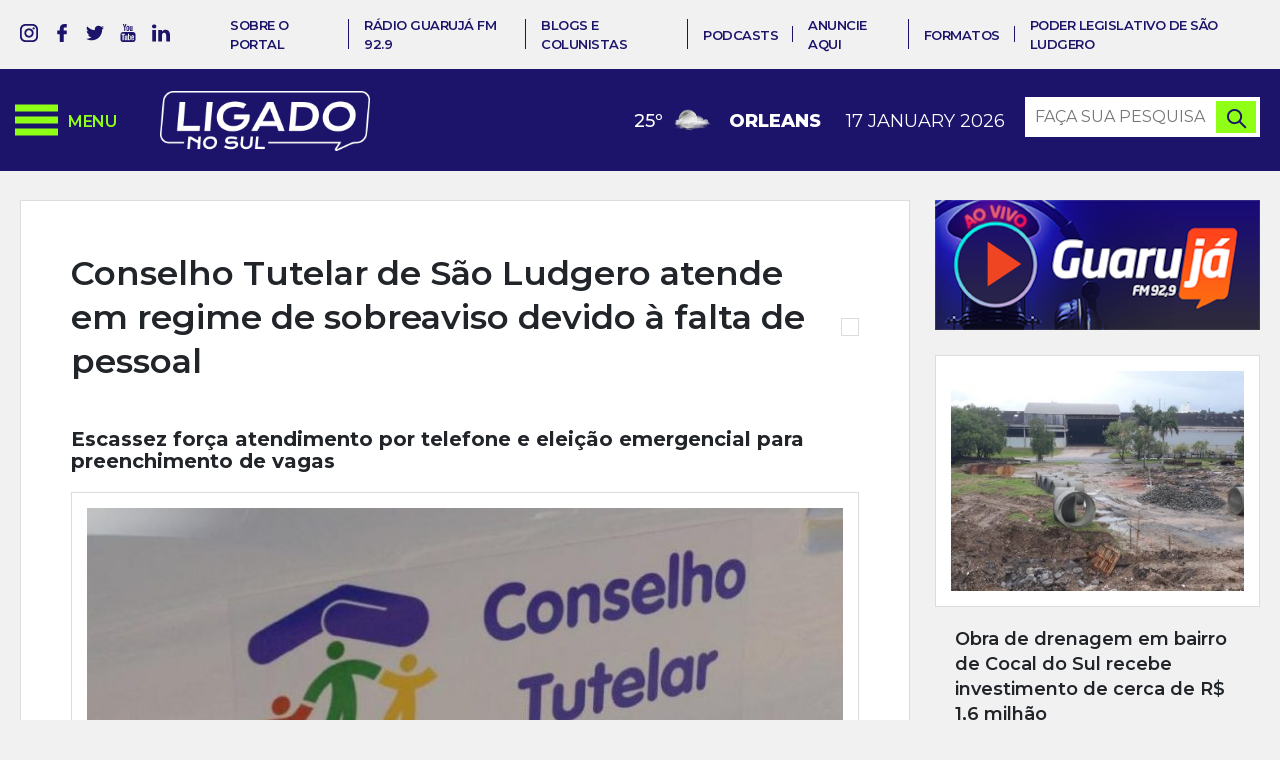

--- FILE ---
content_type: text/html; charset=UTF-8
request_url: https://www.ligadonosul.com.br/geral/conselho-tutelar-de-sao-ludgero-atende-em-regime-de-sobreaviso-devido-a-falta-de-pessoal/
body_size: 22672
content:
<!DOCTYPE html>
<html lang="pt-br">
<head>
    <!-- Global site tag (gtag.js) - Google Analytics -->
    <script async src="https://www.googletagmanager.com/gtag/js?id=UA-158778684-1"></script>
    <script>
        window.dataLayer = window.dataLayer || [];
        function gtag(){dataLayer.push(arguments);}
        gtag('js', new Date());

        gtag('config', 'UA-158778684-1');
    </script>
    <!-- Google Analytics -->
	<!-- Global site tag (gtag.js) - Google Analytics -->
	<script async src="https://www.googletagmanager.com/gtag/js?id=G-FNP5D4MX26"></script>
	<script>
	  window.dataLayer = window.dataLayer || [];
	  function gtag(){dataLayer.push(arguments);}
	  gtag('js', new Date());

	  gtag('config', 'G-FNP5D4MX26');
	</script>

    <meta charset="UTF-8">

    <title>Conselho Tutelar de São Ludgero atende em regime de sobreaviso devido à falta de pessoal - Ligado no Sul</title>

	<meta http-equiv="Content-Type" content="text/html; charset=UTF-8"/>
	<meta name="viewport" content="width=320, initial-scale=1, minimum-scale=1.0, maximum-scale=1.3, user-scalable=yes">
	<meta name="mobile-web-app-capable" content="yes">

	<meta name="author" content="Neuro Digital"/>
	<meta name="name" content="Conselho Tutelar de São Ludgero atende em regime de sobreaviso devido à falta de pessoal - Ligado no Sul">
	<meta name="creator" content="Neuro Digital">
	<meta name="publisher" content="Neuro Digital">
	<meta name="title" content="Conselho Tutelar de São Ludgero atende em regime de sobreaviso devido à falta de pessoal - Ligado no Sul">
	<meta name="generator" content="neuro.digital"/>
	<meta name="distributor" content="Local">
	<meta name="url" content="" />
	<meta name="language" content="pt-br" />
	<link rev=made href="mailto:recado@neurodigital.com.br" />

	<meta name="rating" content="General">
	<meta name="robots" content="All">
	<meta name="revisit-After" content="7 days">

	<!-- Favicon -->
	<!-- Gen by: realfavicongenerator.net -->
	<link rel="apple-touch-icon" sizes="180x180" href="https://www.ligadonosul.com.br/wp-content/themes/ligado-no-sul/media/favicon/apple-touch-icon.png">
	<link rel="icon" type="image/png" sizes="32x32" href="https://www.ligadonosul.com.br/wp-content/themes/ligado-no-sul/media/favicon/favicon-32x32.png">
	<link rel="icon" type="image/png" sizes="16x16" href="https://www.ligadonosul.com.br/wp-content/themes/ligado-no-sul/media/favicon/favicon-16x16.png">
	<link rel="manifest" href="https://www.ligadonosul.com.br/wp-content/themes/ligado-no-sul/media/favicon/site.webmanifest">
	<meta name="msapplication-TileColor" content="#FFFFFF">
	<meta name="theme-color" content="#FFFFFF">

	<meta name='robots' content='index, follow, max-image-preview:large, max-snippet:-1, max-video-preview:-1' />

	<!-- This site is optimized with the Yoast SEO plugin v19.6.1 - https://yoast.com/wordpress/plugins/seo/ -->
	<link rel="canonical" href="https://www.ligadonosul.com.br/geral/conselho-tutelar-de-sao-ludgero-atende-em-regime-de-sobreaviso-devido-a-falta-de-pessoal/" />
	<meta property="og:locale" content="pt_BR" />
	<meta property="og:type" content="article" />
	<meta property="og:title" content="Conselho Tutelar de São Ludgero atende em regime de sobreaviso devido à falta de pessoal - Ligado no Sul" />
	<meta property="og:description" content="O Conselho Tutelar de São Ludgero está enfrentando dificuldades significativas devido à falta de pessoal em sua equipe, o que está impossibilitando a continuidade do atendimento normal. Desde a última segunda-feira, 18, o Conselho Tutelar passou a operar em regime de sobreaviso, oferecendo atendimento exclusivamente através dos números de telefone e WhatsApp, pelo número 99137 [&hellip;]" />
	<meta property="og:url" content="https://www.ligadonosul.com.br/geral/conselho-tutelar-de-sao-ludgero-atende-em-regime-de-sobreaviso-devido-a-falta-de-pessoal/" />
	<meta property="og:site_name" content="Ligado no Sul" />
	<meta property="article:publisher" content="https://www.facebook.com/ligadonosul" />
	<meta property="article:published_time" content="2023-09-20T11:00:45+00:00" />
	<meta property="article:modified_time" content="2023-09-20T11:03:19+00:00" />
	<meta property="og:image" content="https://www.ligadonosul.com.br/wp-content/uploads/2023/04/conselho-tutelar-logo-carro-e1680607470489.jpg" />
	<meta property="og:image:width" content="1024" />
	<meta property="og:image:height" content="609" />
	<meta property="og:image:type" content="image/jpeg" />
	<meta name="author" content="Ligado no Sul" />
	<meta name="twitter:card" content="summary_large_image" />
	<meta name="twitter:creator" content="@ligadonosul" />
	<meta name="twitter:site" content="@ligadonosul" />
	<meta name="twitter:label1" content="Escrito por" />
	<meta name="twitter:data1" content="Ligado no Sul" />
	<meta name="twitter:label2" content="Est. tempo de leitura" />
	<meta name="twitter:data2" content="1 minuto" />
	<script type="application/ld+json" class="yoast-schema-graph">{"@context":"https://schema.org","@graph":[{"@type":"Article","@id":"https://www.ligadonosul.com.br/geral/conselho-tutelar-de-sao-ludgero-atende-em-regime-de-sobreaviso-devido-a-falta-de-pessoal/#article","isPartOf":{"@id":"https://www.ligadonosul.com.br/geral/conselho-tutelar-de-sao-ludgero-atende-em-regime-de-sobreaviso-devido-a-falta-de-pessoal/"},"author":{"name":"Ligado no Sul","@id":"https://www.ligadonosul.com.br/#/schema/person/6bb39504bb9ea935cce44b386837076c"},"headline":"Conselho Tutelar de São Ludgero atende em regime de sobreaviso devido à falta de pessoal","datePublished":"2023-09-20T11:00:45+00:00","dateModified":"2023-09-20T11:03:19+00:00","mainEntityOfPage":{"@id":"https://www.ligadonosul.com.br/geral/conselho-tutelar-de-sao-ludgero-atende-em-regime-de-sobreaviso-devido-a-falta-de-pessoal/"},"wordCount":259,"commentCount":0,"publisher":{"@id":"https://www.ligadonosul.com.br/#organization"},"image":{"@id":"https://www.ligadonosul.com.br/geral/conselho-tutelar-de-sao-ludgero-atende-em-regime-de-sobreaviso-devido-a-falta-de-pessoal/#primaryimage"},"thumbnailUrl":"https://www.ligadonosul.com.br/wp-content/uploads/2023/04/conselho-tutelar-logo-carro-e1704807233102.jpg","articleSection":["Geral"],"inLanguage":"pt-BR","potentialAction":[{"@type":"CommentAction","name":"Comment","target":["https://www.ligadonosul.com.br/geral/conselho-tutelar-de-sao-ludgero-atende-em-regime-de-sobreaviso-devido-a-falta-de-pessoal/#respond"]}]},{"@type":"WebPage","@id":"https://www.ligadonosul.com.br/geral/conselho-tutelar-de-sao-ludgero-atende-em-regime-de-sobreaviso-devido-a-falta-de-pessoal/","url":"https://www.ligadonosul.com.br/geral/conselho-tutelar-de-sao-ludgero-atende-em-regime-de-sobreaviso-devido-a-falta-de-pessoal/","name":"Conselho Tutelar de São Ludgero atende em regime de sobreaviso devido à falta de pessoal - Ligado no Sul","isPartOf":{"@id":"https://www.ligadonosul.com.br/#website"},"primaryImageOfPage":{"@id":"https://www.ligadonosul.com.br/geral/conselho-tutelar-de-sao-ludgero-atende-em-regime-de-sobreaviso-devido-a-falta-de-pessoal/#primaryimage"},"image":{"@id":"https://www.ligadonosul.com.br/geral/conselho-tutelar-de-sao-ludgero-atende-em-regime-de-sobreaviso-devido-a-falta-de-pessoal/#primaryimage"},"thumbnailUrl":"https://www.ligadonosul.com.br/wp-content/uploads/2023/04/conselho-tutelar-logo-carro-e1704807233102.jpg","datePublished":"2023-09-20T11:00:45+00:00","dateModified":"2023-09-20T11:03:19+00:00","breadcrumb":{"@id":"https://www.ligadonosul.com.br/geral/conselho-tutelar-de-sao-ludgero-atende-em-regime-de-sobreaviso-devido-a-falta-de-pessoal/#breadcrumb"},"inLanguage":"pt-BR","potentialAction":[{"@type":"ReadAction","target":["https://www.ligadonosul.com.br/geral/conselho-tutelar-de-sao-ludgero-atende-em-regime-de-sobreaviso-devido-a-falta-de-pessoal/"]}]},{"@type":"ImageObject","inLanguage":"pt-BR","@id":"https://www.ligadonosul.com.br/geral/conselho-tutelar-de-sao-ludgero-atende-em-regime-de-sobreaviso-devido-a-falta-de-pessoal/#primaryimage","url":"https://www.ligadonosul.com.br/wp-content/uploads/2023/04/conselho-tutelar-logo-carro-e1704807233102.jpg","contentUrl":"https://www.ligadonosul.com.br/wp-content/uploads/2023/04/conselho-tutelar-logo-carro-e1704807233102.jpg","width":768,"height":453,"caption":"Conselho Tutelar"},{"@type":"BreadcrumbList","@id":"https://www.ligadonosul.com.br/geral/conselho-tutelar-de-sao-ludgero-atende-em-regime-de-sobreaviso-devido-a-falta-de-pessoal/#breadcrumb","itemListElement":[{"@type":"ListItem","position":1,"name":"Notícias","item":"https://www.ligadonosul.com.br/noticias/"},{"@type":"ListItem","position":2,"name":"Conselho Tutelar de São Ludgero atende em regime de sobreaviso devido à falta de pessoal"}]},{"@type":"WebSite","@id":"https://www.ligadonosul.com.br/#website","url":"https://www.ligadonosul.com.br/","name":"Ligado no Sul","description":"Notícias do sul de Santa Catarina","publisher":{"@id":"https://www.ligadonosul.com.br/#organization"},"potentialAction":[{"@type":"SearchAction","target":{"@type":"EntryPoint","urlTemplate":"https://www.ligadonosul.com.br/?s={search_term_string}"},"query-input":"required name=search_term_string"}],"inLanguage":"pt-BR"},{"@type":"Organization","@id":"https://www.ligadonosul.com.br/#organization","name":"Ligado no Sul","url":"https://www.ligadonosul.com.br/","sameAs":["https://www.instagram.com/ligadonosul/","https://www.linkedin.com/","https://www.youtube.com/channel/UCQiRpJjXDLJqlxP_SJDODjA","https://www.facebook.com/ligadonosul","https://twitter.com/ligadonosul"],"logo":{"@type":"ImageObject","inLanguage":"pt-BR","@id":"https://www.ligadonosul.com.br/#/schema/logo/image/","url":"https://www.ligadonosul.com.br/wp-content/uploads/2022/08/ligado-no-sul.png","contentUrl":"https://www.ligadonosul.com.br/wp-content/uploads/2022/08/ligado-no-sul.png","width":323,"height":110,"caption":"Ligado no Sul"},"image":{"@id":"https://www.ligadonosul.com.br/#/schema/logo/image/"}},{"@type":"Person","@id":"https://www.ligadonosul.com.br/#/schema/person/6bb39504bb9ea935cce44b386837076c","name":"Ligado no Sul","image":{"@type":"ImageObject","inLanguage":"pt-BR","@id":"https://www.ligadonosul.com.br/#/schema/person/image/","url":"https://www.ligadonosul.com.br/wp-content/plugins/wp-user-avatar/deprecated/wp-user-avatar/images/wpua-96x96.png","contentUrl":"https://www.ligadonosul.com.br/wp-content/plugins/wp-user-avatar/deprecated/wp-user-avatar/images/wpua-96x96.png","caption":"Ligado no Sul"},"sameAs":["https://www.ligadonosul.com.br"],"url":"https://www.ligadonosul.com.br/colunista/ligadonosul/"}]}</script>
	<!-- / Yoast SEO plugin. -->


<link rel='dns-prefetch' href='//ajax.googleapis.com' />
<link rel='dns-prefetch' href='//cdn.jsdelivr.net' />
<link rel='dns-prefetch' href='//www.googletagmanager.com' />
<link rel="alternate" type="application/rss+xml" title="Feed de comentários para Ligado no Sul &raquo; Conselho Tutelar de São Ludgero atende em regime de sobreaviso devido à falta de pessoal" href="https://www.ligadonosul.com.br/geral/conselho-tutelar-de-sao-ludgero-atende-em-regime-de-sobreaviso-devido-a-falta-de-pessoal/feed/" />
<script type="text/javascript">
window._wpemojiSettings = {"baseUrl":"https:\/\/s.w.org\/images\/core\/emoji\/14.0.0\/72x72\/","ext":".png","svgUrl":"https:\/\/s.w.org\/images\/core\/emoji\/14.0.0\/svg\/","svgExt":".svg","source":{"concatemoji":"https:\/\/www.ligadonosul.com.br\/wp-includes\/js\/wp-emoji-release.min.js?ver=6.3.7"}};
/*! This file is auto-generated */
!function(i,n){var o,s,e;function c(e){try{var t={supportTests:e,timestamp:(new Date).valueOf()};sessionStorage.setItem(o,JSON.stringify(t))}catch(e){}}function p(e,t,n){e.clearRect(0,0,e.canvas.width,e.canvas.height),e.fillText(t,0,0);var t=new Uint32Array(e.getImageData(0,0,e.canvas.width,e.canvas.height).data),r=(e.clearRect(0,0,e.canvas.width,e.canvas.height),e.fillText(n,0,0),new Uint32Array(e.getImageData(0,0,e.canvas.width,e.canvas.height).data));return t.every(function(e,t){return e===r[t]})}function u(e,t,n){switch(t){case"flag":return n(e,"\ud83c\udff3\ufe0f\u200d\u26a7\ufe0f","\ud83c\udff3\ufe0f\u200b\u26a7\ufe0f")?!1:!n(e,"\ud83c\uddfa\ud83c\uddf3","\ud83c\uddfa\u200b\ud83c\uddf3")&&!n(e,"\ud83c\udff4\udb40\udc67\udb40\udc62\udb40\udc65\udb40\udc6e\udb40\udc67\udb40\udc7f","\ud83c\udff4\u200b\udb40\udc67\u200b\udb40\udc62\u200b\udb40\udc65\u200b\udb40\udc6e\u200b\udb40\udc67\u200b\udb40\udc7f");case"emoji":return!n(e,"\ud83e\udef1\ud83c\udffb\u200d\ud83e\udef2\ud83c\udfff","\ud83e\udef1\ud83c\udffb\u200b\ud83e\udef2\ud83c\udfff")}return!1}function f(e,t,n){var r="undefined"!=typeof WorkerGlobalScope&&self instanceof WorkerGlobalScope?new OffscreenCanvas(300,150):i.createElement("canvas"),a=r.getContext("2d",{willReadFrequently:!0}),o=(a.textBaseline="top",a.font="600 32px Arial",{});return e.forEach(function(e){o[e]=t(a,e,n)}),o}function t(e){var t=i.createElement("script");t.src=e,t.defer=!0,i.head.appendChild(t)}"undefined"!=typeof Promise&&(o="wpEmojiSettingsSupports",s=["flag","emoji"],n.supports={everything:!0,everythingExceptFlag:!0},e=new Promise(function(e){i.addEventListener("DOMContentLoaded",e,{once:!0})}),new Promise(function(t){var n=function(){try{var e=JSON.parse(sessionStorage.getItem(o));if("object"==typeof e&&"number"==typeof e.timestamp&&(new Date).valueOf()<e.timestamp+604800&&"object"==typeof e.supportTests)return e.supportTests}catch(e){}return null}();if(!n){if("undefined"!=typeof Worker&&"undefined"!=typeof OffscreenCanvas&&"undefined"!=typeof URL&&URL.createObjectURL&&"undefined"!=typeof Blob)try{var e="postMessage("+f.toString()+"("+[JSON.stringify(s),u.toString(),p.toString()].join(",")+"));",r=new Blob([e],{type:"text/javascript"}),a=new Worker(URL.createObjectURL(r),{name:"wpTestEmojiSupports"});return void(a.onmessage=function(e){c(n=e.data),a.terminate(),t(n)})}catch(e){}c(n=f(s,u,p))}t(n)}).then(function(e){for(var t in e)n.supports[t]=e[t],n.supports.everything=n.supports.everything&&n.supports[t],"flag"!==t&&(n.supports.everythingExceptFlag=n.supports.everythingExceptFlag&&n.supports[t]);n.supports.everythingExceptFlag=n.supports.everythingExceptFlag&&!n.supports.flag,n.DOMReady=!1,n.readyCallback=function(){n.DOMReady=!0}}).then(function(){return e}).then(function(){var e;n.supports.everything||(n.readyCallback(),(e=n.source||{}).concatemoji?t(e.concatemoji):e.wpemoji&&e.twemoji&&(t(e.twemoji),t(e.wpemoji)))}))}((window,document),window._wpemojiSettings);
</script>
<style type="text/css">
img.wp-smiley,
img.emoji {
	display: inline !important;
	border: none !important;
	box-shadow: none !important;
	height: 1em !important;
	width: 1em !important;
	margin: 0 0.07em !important;
	vertical-align: -0.1em !important;
	background: none !important;
	padding: 0 !important;
}
</style>
	<link rel='stylesheet' id='wp-block-library-css' href='https://www.ligadonosul.com.br/wp-includes/css/dist/block-library/style.min.css?ver=6.3.7' type='text/css' media='all' />
<style id='classic-theme-styles-inline-css' type='text/css'>
/*! This file is auto-generated */
.wp-block-button__link{color:#fff;background-color:#32373c;border-radius:9999px;box-shadow:none;text-decoration:none;padding:calc(.667em + 2px) calc(1.333em + 2px);font-size:1.125em}.wp-block-file__button{background:#32373c;color:#fff;text-decoration:none}
</style>
<style id='global-styles-inline-css' type='text/css'>
body{--wp--preset--color--black: #000000;--wp--preset--color--cyan-bluish-gray: #abb8c3;--wp--preset--color--white: #ffffff;--wp--preset--color--pale-pink: #f78da7;--wp--preset--color--vivid-red: #cf2e2e;--wp--preset--color--luminous-vivid-orange: #ff6900;--wp--preset--color--luminous-vivid-amber: #fcb900;--wp--preset--color--light-green-cyan: #7bdcb5;--wp--preset--color--vivid-green-cyan: #00d084;--wp--preset--color--pale-cyan-blue: #8ed1fc;--wp--preset--color--vivid-cyan-blue: #0693e3;--wp--preset--color--vivid-purple: #9b51e0;--wp--preset--gradient--vivid-cyan-blue-to-vivid-purple: linear-gradient(135deg,rgba(6,147,227,1) 0%,rgb(155,81,224) 100%);--wp--preset--gradient--light-green-cyan-to-vivid-green-cyan: linear-gradient(135deg,rgb(122,220,180) 0%,rgb(0,208,130) 100%);--wp--preset--gradient--luminous-vivid-amber-to-luminous-vivid-orange: linear-gradient(135deg,rgba(252,185,0,1) 0%,rgba(255,105,0,1) 100%);--wp--preset--gradient--luminous-vivid-orange-to-vivid-red: linear-gradient(135deg,rgba(255,105,0,1) 0%,rgb(207,46,46) 100%);--wp--preset--gradient--very-light-gray-to-cyan-bluish-gray: linear-gradient(135deg,rgb(238,238,238) 0%,rgb(169,184,195) 100%);--wp--preset--gradient--cool-to-warm-spectrum: linear-gradient(135deg,rgb(74,234,220) 0%,rgb(151,120,209) 20%,rgb(207,42,186) 40%,rgb(238,44,130) 60%,rgb(251,105,98) 80%,rgb(254,248,76) 100%);--wp--preset--gradient--blush-light-purple: linear-gradient(135deg,rgb(255,206,236) 0%,rgb(152,150,240) 100%);--wp--preset--gradient--blush-bordeaux: linear-gradient(135deg,rgb(254,205,165) 0%,rgb(254,45,45) 50%,rgb(107,0,62) 100%);--wp--preset--gradient--luminous-dusk: linear-gradient(135deg,rgb(255,203,112) 0%,rgb(199,81,192) 50%,rgb(65,88,208) 100%);--wp--preset--gradient--pale-ocean: linear-gradient(135deg,rgb(255,245,203) 0%,rgb(182,227,212) 50%,rgb(51,167,181) 100%);--wp--preset--gradient--electric-grass: linear-gradient(135deg,rgb(202,248,128) 0%,rgb(113,206,126) 100%);--wp--preset--gradient--midnight: linear-gradient(135deg,rgb(2,3,129) 0%,rgb(40,116,252) 100%);--wp--preset--font-size--small: 13px;--wp--preset--font-size--medium: 20px;--wp--preset--font-size--large: 36px;--wp--preset--font-size--x-large: 42px;--wp--preset--spacing--20: 0.44rem;--wp--preset--spacing--30: 0.67rem;--wp--preset--spacing--40: 1rem;--wp--preset--spacing--50: 1.5rem;--wp--preset--spacing--60: 2.25rem;--wp--preset--spacing--70: 3.38rem;--wp--preset--spacing--80: 5.06rem;--wp--preset--shadow--natural: 6px 6px 9px rgba(0, 0, 0, 0.2);--wp--preset--shadow--deep: 12px 12px 50px rgba(0, 0, 0, 0.4);--wp--preset--shadow--sharp: 6px 6px 0px rgba(0, 0, 0, 0.2);--wp--preset--shadow--outlined: 6px 6px 0px -3px rgba(255, 255, 255, 1), 6px 6px rgba(0, 0, 0, 1);--wp--preset--shadow--crisp: 6px 6px 0px rgba(0, 0, 0, 1);}:where(.is-layout-flex){gap: 0.5em;}:where(.is-layout-grid){gap: 0.5em;}body .is-layout-flow > .alignleft{float: left;margin-inline-start: 0;margin-inline-end: 2em;}body .is-layout-flow > .alignright{float: right;margin-inline-start: 2em;margin-inline-end: 0;}body .is-layout-flow > .aligncenter{margin-left: auto !important;margin-right: auto !important;}body .is-layout-constrained > .alignleft{float: left;margin-inline-start: 0;margin-inline-end: 2em;}body .is-layout-constrained > .alignright{float: right;margin-inline-start: 2em;margin-inline-end: 0;}body .is-layout-constrained > .aligncenter{margin-left: auto !important;margin-right: auto !important;}body .is-layout-constrained > :where(:not(.alignleft):not(.alignright):not(.alignfull)){max-width: var(--wp--style--global--content-size);margin-left: auto !important;margin-right: auto !important;}body .is-layout-constrained > .alignwide{max-width: var(--wp--style--global--wide-size);}body .is-layout-flex{display: flex;}body .is-layout-flex{flex-wrap: wrap;align-items: center;}body .is-layout-flex > *{margin: 0;}body .is-layout-grid{display: grid;}body .is-layout-grid > *{margin: 0;}:where(.wp-block-columns.is-layout-flex){gap: 2em;}:where(.wp-block-columns.is-layout-grid){gap: 2em;}:where(.wp-block-post-template.is-layout-flex){gap: 1.25em;}:where(.wp-block-post-template.is-layout-grid){gap: 1.25em;}.has-black-color{color: var(--wp--preset--color--black) !important;}.has-cyan-bluish-gray-color{color: var(--wp--preset--color--cyan-bluish-gray) !important;}.has-white-color{color: var(--wp--preset--color--white) !important;}.has-pale-pink-color{color: var(--wp--preset--color--pale-pink) !important;}.has-vivid-red-color{color: var(--wp--preset--color--vivid-red) !important;}.has-luminous-vivid-orange-color{color: var(--wp--preset--color--luminous-vivid-orange) !important;}.has-luminous-vivid-amber-color{color: var(--wp--preset--color--luminous-vivid-amber) !important;}.has-light-green-cyan-color{color: var(--wp--preset--color--light-green-cyan) !important;}.has-vivid-green-cyan-color{color: var(--wp--preset--color--vivid-green-cyan) !important;}.has-pale-cyan-blue-color{color: var(--wp--preset--color--pale-cyan-blue) !important;}.has-vivid-cyan-blue-color{color: var(--wp--preset--color--vivid-cyan-blue) !important;}.has-vivid-purple-color{color: var(--wp--preset--color--vivid-purple) !important;}.has-black-background-color{background-color: var(--wp--preset--color--black) !important;}.has-cyan-bluish-gray-background-color{background-color: var(--wp--preset--color--cyan-bluish-gray) !important;}.has-white-background-color{background-color: var(--wp--preset--color--white) !important;}.has-pale-pink-background-color{background-color: var(--wp--preset--color--pale-pink) !important;}.has-vivid-red-background-color{background-color: var(--wp--preset--color--vivid-red) !important;}.has-luminous-vivid-orange-background-color{background-color: var(--wp--preset--color--luminous-vivid-orange) !important;}.has-luminous-vivid-amber-background-color{background-color: var(--wp--preset--color--luminous-vivid-amber) !important;}.has-light-green-cyan-background-color{background-color: var(--wp--preset--color--light-green-cyan) !important;}.has-vivid-green-cyan-background-color{background-color: var(--wp--preset--color--vivid-green-cyan) !important;}.has-pale-cyan-blue-background-color{background-color: var(--wp--preset--color--pale-cyan-blue) !important;}.has-vivid-cyan-blue-background-color{background-color: var(--wp--preset--color--vivid-cyan-blue) !important;}.has-vivid-purple-background-color{background-color: var(--wp--preset--color--vivid-purple) !important;}.has-black-border-color{border-color: var(--wp--preset--color--black) !important;}.has-cyan-bluish-gray-border-color{border-color: var(--wp--preset--color--cyan-bluish-gray) !important;}.has-white-border-color{border-color: var(--wp--preset--color--white) !important;}.has-pale-pink-border-color{border-color: var(--wp--preset--color--pale-pink) !important;}.has-vivid-red-border-color{border-color: var(--wp--preset--color--vivid-red) !important;}.has-luminous-vivid-orange-border-color{border-color: var(--wp--preset--color--luminous-vivid-orange) !important;}.has-luminous-vivid-amber-border-color{border-color: var(--wp--preset--color--luminous-vivid-amber) !important;}.has-light-green-cyan-border-color{border-color: var(--wp--preset--color--light-green-cyan) !important;}.has-vivid-green-cyan-border-color{border-color: var(--wp--preset--color--vivid-green-cyan) !important;}.has-pale-cyan-blue-border-color{border-color: var(--wp--preset--color--pale-cyan-blue) !important;}.has-vivid-cyan-blue-border-color{border-color: var(--wp--preset--color--vivid-cyan-blue) !important;}.has-vivid-purple-border-color{border-color: var(--wp--preset--color--vivid-purple) !important;}.has-vivid-cyan-blue-to-vivid-purple-gradient-background{background: var(--wp--preset--gradient--vivid-cyan-blue-to-vivid-purple) !important;}.has-light-green-cyan-to-vivid-green-cyan-gradient-background{background: var(--wp--preset--gradient--light-green-cyan-to-vivid-green-cyan) !important;}.has-luminous-vivid-amber-to-luminous-vivid-orange-gradient-background{background: var(--wp--preset--gradient--luminous-vivid-amber-to-luminous-vivid-orange) !important;}.has-luminous-vivid-orange-to-vivid-red-gradient-background{background: var(--wp--preset--gradient--luminous-vivid-orange-to-vivid-red) !important;}.has-very-light-gray-to-cyan-bluish-gray-gradient-background{background: var(--wp--preset--gradient--very-light-gray-to-cyan-bluish-gray) !important;}.has-cool-to-warm-spectrum-gradient-background{background: var(--wp--preset--gradient--cool-to-warm-spectrum) !important;}.has-blush-light-purple-gradient-background{background: var(--wp--preset--gradient--blush-light-purple) !important;}.has-blush-bordeaux-gradient-background{background: var(--wp--preset--gradient--blush-bordeaux) !important;}.has-luminous-dusk-gradient-background{background: var(--wp--preset--gradient--luminous-dusk) !important;}.has-pale-ocean-gradient-background{background: var(--wp--preset--gradient--pale-ocean) !important;}.has-electric-grass-gradient-background{background: var(--wp--preset--gradient--electric-grass) !important;}.has-midnight-gradient-background{background: var(--wp--preset--gradient--midnight) !important;}.has-small-font-size{font-size: var(--wp--preset--font-size--small) !important;}.has-medium-font-size{font-size: var(--wp--preset--font-size--medium) !important;}.has-large-font-size{font-size: var(--wp--preset--font-size--large) !important;}.has-x-large-font-size{font-size: var(--wp--preset--font-size--x-large) !important;}
.wp-block-navigation a:where(:not(.wp-element-button)){color: inherit;}
:where(.wp-block-post-template.is-layout-flex){gap: 1.25em;}:where(.wp-block-post-template.is-layout-grid){gap: 1.25em;}
:where(.wp-block-columns.is-layout-flex){gap: 2em;}:where(.wp-block-columns.is-layout-grid){gap: 2em;}
.wp-block-pullquote{font-size: 1.5em;line-height: 1.6;}
</style>
<link rel='stylesheet' id='contact-form-7-css' href='https://www.ligadonosul.com.br/wp-content/plugins/contact-form-7/includes/css/styles.css?ver=5.7.6' type='text/css' media='all' />
<link rel='stylesheet' id='pld-font-awesome-css' href='https://www.ligadonosul.com.br/wp-content/plugins/posts-like-dislike/css/fontawesome/css/all.min.css?ver=1.1.4' type='text/css' media='all' />
<link rel='stylesheet' id='pld-frontend-css' href='https://www.ligadonosul.com.br/wp-content/plugins/posts-like-dislike/css/pld-frontend.css?ver=1.1.4' type='text/css' media='all' />
<link rel='stylesheet' id='fancybox-css' href='https://www.ligadonosul.com.br/wp-content/plugins/w3dev-fancybox/fancybox/jquery.fancybox.min.css?ver=6.3.7' type='text/css' media='all' />
<link rel='stylesheet' id='ppress-frontend-css' href='https://www.ligadonosul.com.br/wp-content/plugins/wp-user-avatar/assets/css/frontend.min.css?ver=4.15.18' type='text/css' media='all' />
<link rel='stylesheet' id='ppress-flatpickr-css' href='https://www.ligadonosul.com.br/wp-content/plugins/wp-user-avatar/assets/flatpickr/flatpickr.min.css?ver=4.15.18' type='text/css' media='all' />
<link rel='stylesheet' id='ppress-select2-css' href='https://www.ligadonosul.com.br/wp-content/plugins/wp-user-avatar/assets/select2/select2.min.css?ver=6.3.7' type='text/css' media='all' />
<link rel='stylesheet' id='style-libraries-css' href='https://www.ligadonosul.com.br/wp-content/themes/ligado-no-sul/dist/css/libraries-min.css?ver=6.3.7' type='text/css' media='all' />
<link rel='stylesheet' id='style-geral-css' href='https://www.ligadonosul.com.br/wp-content/themes/ligado-no-sul/style.css?ver=1.0.20260117062050' type='text/css' media='all' />
<link rel='stylesheet' id='fancybox-style-css' href='https://cdn.jsdelivr.net/gh/fancyapps/fancybox@3.5.7/dist/jquery.fancybox.min.css?ver=6.3.7' type='text/css' media='all' />
<link rel='stylesheet' id='addthis_all_pages-css' href='https://www.ligadonosul.com.br/wp-content/plugins/addthis/frontend/build/addthis_wordpress_public.min.css?ver=6.3.7' type='text/css' media='all' />
<script type='text/javascript' src='https://ajax.googleapis.com/ajax/libs/jquery/3.1.1/jquery.min.js?ver=1.0.0' id='jquery-js'></script>
<script type='text/javascript' id='pld-frontend-js-extra'>
/* <![CDATA[ */
var pld_js_object = {"admin_ajax_url":"https:\/\/www.ligadonosul.com.br\/wp-admin\/admin-ajax.php","admin_ajax_nonce":"be585a7e78"};
/* ]]> */
</script>
<script type='text/javascript' src='https://www.ligadonosul.com.br/wp-content/plugins/posts-like-dislike/js/pld-frontend.js?ver=1.1.4' id='pld-frontend-js'></script>
<script type='text/javascript' src='https://www.ligadonosul.com.br/wp-content/plugins/wp-user-avatar/assets/flatpickr/flatpickr.min.js?ver=4.15.18' id='ppress-flatpickr-js'></script>
<script type='text/javascript' src='https://www.ligadonosul.com.br/wp-content/plugins/wp-user-avatar/assets/select2/select2.min.js?ver=4.15.18' id='ppress-select2-js'></script>
<link rel="https://api.w.org/" href="https://www.ligadonosul.com.br/wp-json/" /><link rel="alternate" type="application/json" href="https://www.ligadonosul.com.br/wp-json/wp/v2/posts/25524" /><link rel="EditURI" type="application/rsd+xml" title="RSD" href="https://www.ligadonosul.com.br/xmlrpc.php?rsd" />
<meta name="generator" content="WordPress 6.3.7" />
<link rel='shortlink' href='https://www.ligadonosul.com.br/?p=25524' />
<link rel="alternate" type="application/json+oembed" href="https://www.ligadonosul.com.br/wp-json/oembed/1.0/embed?url=https%3A%2F%2Fwww.ligadonosul.com.br%2Fgeral%2Fconselho-tutelar-de-sao-ludgero-atende-em-regime-de-sobreaviso-devido-a-falta-de-pessoal%2F" />
<link rel="alternate" type="text/xml+oembed" href="https://www.ligadonosul.com.br/wp-json/oembed/1.0/embed?url=https%3A%2F%2Fwww.ligadonosul.com.br%2Fgeral%2Fconselho-tutelar-de-sao-ludgero-atende-em-regime-de-sobreaviso-devido-a-falta-de-pessoal%2F&#038;format=xml" />

<!-- This site is using AdRotate v5.13.5 to display their advertisements - https://ajdg.solutions/ -->
<!-- AdRotate CSS -->
<style type="text/css" media="screen">
	.g { margin:0px; padding:0px; overflow:hidden; line-height:1; zoom:1; }
	.g img { height:auto; }
	.g-col { position:relative; float:left; }
	.g-col:first-child { margin-left: 0; }
	.g-col:last-child { margin-right: 0; }
	.g-4 { margin:0px;  width:auto; height:auto; }
	.g-3 { margin:0px;  width:auto; height:auto; }
	.g-5 { margin:0px;  width:auto; height:auto; }
	.g-7 { margin:0px;  width:auto; height:auto; }
	.g-8 { margin:0px;  width:auto; height:auto; }
	.g-9 { margin:0px;  width:100%; max-width:350px; height:100%; max-height:750px; }
	.g-10 { margin:0px;  width:auto; height:auto; }
	.g-11 { margin:0px;  width:100%; max-width:800px; height:100%; max-height:800px; }
	.g-12 { margin:0px;  width:auto; height:auto; }
	.g-13 { margin:0px;  width:100%; max-width:1020px; height:100%; max-height:130px; }
	.g-14 { margin:0px;  width:100%; max-width:1020px; height:100%; max-height:250px; }
	@media only screen and (max-width: 480px) {
		.g-col, .g-dyn, .g-single { width:100%; margin-left:0; margin-right:0; }
	}
</style>
<!-- /AdRotate CSS -->

<meta name="generator" content="Site Kit by Google 1.140.0" /><style>a.pld-like-dislike-trigger {color: #ffffff;}span.pld-count-wrap {color: #ffffff;}a.pld-prevent.pld-undo-trigger  {color: #90ff16;}</style><style type="text/css">.recentcomments a{display:inline !important;padding:0 !important;margin:0 !important;}</style></head>

<body class="post-template-default single single-post postid-25524 single-format-standard"  data-uri="https://www.ligadonosul.com.br/wp-content/themes/ligado-no-sul/">
<div id="fb-root"></div>
<script async defer crossorigin="anonymous" src="https://connect.facebook.net/pt_BR/sdk.js#xfbml=1&version=v6.0&appId=493574091562124&autoLogAppEvents=1"></script>
<div class="u-maxRow">
    <nav class="l-nav l-nav--withSubMenus" id="navTopSite" data-turbolinks-permanent>
    <div class="l-nav__global">
        <div class="u-container u-containerFlex">
			<div class="global__social">
				<ul class="c-socialList">
    <li><a href="https://www.instagram.com/ligadonosul/" target="_blank" title="Instagram"><svg version="1.1" xmlns="http://www.w3.org/2000/svg" xmlns:xlink="http://www.w3.org/1999/xlink" viewBox="0 0 551.034 551.034">
	<path fill="#ddd" d="M386.878,0H164.156C73.64,0,0,73.64,0,164.156v222.722 c0,90.516,73.64,164.156,164.156,164.156h222.722c90.516,0,164.156-73.64,164.156-164.156V164.156 C551.033,73.64,477.393,0,386.878,0z M495.6,386.878c0,60.045-48.677,108.722-108.722,108.722H164.156 c-60.045,0-108.722-48.677-108.722-108.722V164.156c0-60.046,48.677-108.722,108.722-108.722h222.722 c60.045,0,108.722,48.676,108.722,108.722L495.6,386.878L495.6,386.878z"/>
	<path fill="#ddd" d="M275.517,133C196.933,133,133,196.933,133,275.516s63.933,142.517,142.517,142.517 S418.034,354.1,418.034,275.516S354.101,133,275.517,133z M275.517,362.6c-48.095,0-87.083-38.988-87.083-87.083 s38.989-87.083,87.083-87.083c48.095,0,87.083,38.988,87.083,87.083C362.6,323.611,323.611,362.6,275.517,362.6z"/>
	<circle fill="#ddd" cx="418.31" cy="134.07" r="34.15"/>
</svg>
</a></li>
    <li><a href="https://www.facebook.com/ligadonosul" target="_blank" title="Facebook"><svg version="1.1" xmlns="http://www.w3.org/2000/svg" xmlns:xlink="http://www.w3.org/1999/xlink" width="96.124px" height="96.123px" viewBox="0 0 96.124 96.123">
	<path fill="#ddd" d="M72.089,0.02L59.624,0C45.62,0,36.57,9.285,36.57,23.656v10.907H24.037c-1.083,0-1.96,0.878-1.96,1.961v15.803
		c0,1.083,0.878,1.96,1.96,1.96h12.533v39.876c0,1.083,0.877,1.96,1.96,1.96h16.352c1.083,0,1.96-0.878,1.96-1.96V54.287h14.654
		c1.083,0,1.96-0.877,1.96-1.96l0.006-15.803c0-0.52-0.207-1.018-0.574-1.386c-0.367-0.368-0.867-0.575-1.387-0.575H56.842v-9.246
		c0-4.444,1.059-6.7,6.848-6.7l8.397-0.003c1.082,0,1.959-0.878,1.959-1.96V1.98C74.046,0.899,73.17,0.022,72.089,0.02z"/>
</svg>
</a></li>
    <li><a href="https://twitter.com/ligadonosul" target="_blank" title="Twitter"><svg version="1.1" xmlns="http://www.w3.org/2000/svg" xmlns:xlink="http://www.w3.org/1999/xlink" viewBox="0 0 612 612">
	<path style="fill:#ddd;" d="M612,116.258c-22.525,9.981-46.694,16.75-72.088,19.772c25.929-15.527,45.777-40.155,55.184-69.411 c-24.322,14.379-51.169,24.82-79.775,30.48c-22.907-24.437-55.49-39.658-91.63-39.658c-69.334,0-125.551,56.217-125.551,125.513 c0,9.828,1.109,19.427,3.251,28.606C197.065,206.32,104.556,156.337,42.641,80.386c-10.823,18.51-16.98,40.078-16.98,63.101 c0,43.559,22.181,81.993,55.835,104.479c-20.575-0.688-39.926-6.348-56.867-15.756v1.568c0,60.806,43.291,111.554,100.693,123.104 c-10.517,2.83-21.607,4.398-33.08,4.398c-8.107,0-15.947-0.803-23.634-2.333c15.985,49.907,62.336,86.199,117.253,87.194 c-42.947,33.654-97.099,53.655-155.916,53.655c-10.134,0-20.116-0.612-29.944-1.721c55.567,35.681,121.536,56.485,192.438,56.485 c230.948,0,357.188-191.291,357.188-357.188l-0.421-16.253C573.872,163.526,595.211,141.422,612,116.258z"/>
</svg>
</a></li>
	<li><a href="https://www.youtube.com/channel/UCQiRpJjXDLJqlxP_SJDODjA" target="_blank" title="Youtube"><svg version="1.1" xmlns="http://www.w3.org/2000/svg" xmlns:xlink="http://www.w3.org/1999/xlink"  width="90px" height="90px" viewBox="0 0 90 90">
	<path fill="#ddd" d="M70.939,65.832H66l0.023-2.869c0-1.275,1.047-2.318,2.326-2.318h0.315c1.282,0,2.332,1.043,2.332,2.318 L70.939,65.832z M52.413,59.684c-1.253,0-2.278,0.842-2.278,1.873V75.51c0,1.029,1.025,1.869,2.278,1.869 c1.258,0,2.284-0.84,2.284-1.869V61.557C54.697,60.525,53.671,59.684,52.413,59.684z M82.5,51.879v26.544 C82.5,84.79,76.979,90,70.23,90H19.771C13.02,90,7.5,84.79,7.5,78.423V51.879c0-6.367,5.52-11.578,12.271-11.578H70.23 C76.979,40.301,82.5,45.512,82.5,51.879z M23.137,81.305l-0.004-27.961l6.255,0.002v-4.143l-16.674-0.025v4.073l5.205,0.015v28.039 H23.137z M41.887,57.509h-5.215v14.931c0,2.16,0.131,3.24-0.008,3.621c-0.424,1.158-2.33,2.388-3.073,0.125 c-0.126-0.396-0.015-1.591-0.017-3.643l-0.021-15.034h-5.186l0.016,14.798c0.004,2.268-0.051,3.959,0.018,4.729 c0.127,1.357,0.082,2.939,1.341,3.843c2.346,1.69,6.843-0.252,7.968-2.668l-0.01,3.083l4.188,0.005L41.887,57.509L41.887,57.509z  M58.57,74.607L58.559,62.18c-0.004-4.736-3.547-7.572-8.356-3.74l0.021-9.239l-5.209,0.008l-0.025,31.89l4.284-0.062l0.39-1.986 C55.137,84.072,58.578,80.631,58.57,74.607z M74.891,72.96l-3.91,0.021c-0.002,0.155-0.008,0.334-0.01,0.529v2.182 c0,1.168-0.965,2.119-2.137,2.119h-0.766c-1.174,0-2.139-0.951-2.139-2.119V75.45v-2.4v-3.097h8.954v-3.37 c0-2.463-0.063-4.925-0.267-6.333c-0.641-4.454-6.893-5.161-10.051-2.881c-0.991,0.712-1.748,1.665-2.188,2.945 c-0.444,1.281-0.665,3.031-0.665,5.254v7.41C61.714,85.296,76.676,83.555,74.891,72.96z M54.833,32.732 c0.269,0.654,0.687,1.184,1.254,1.584c0.56,0.394,1.276,0.592,2.134,0.592c0.752,0,1.418-0.203,1.998-0.622 c0.578-0.417,1.065-1.04,1.463-1.871l-0.099,2.046h5.813V9.74H62.82v19.24c0,1.042-0.858,1.895-1.907,1.895 c-1.043,0-1.904-0.853-1.904-1.895V9.74h-4.776v16.674c0,2.124,0.039,3.54,0.102,4.258C54.4,31.385,54.564,32.069,54.833,32.732z  M37.217,18.77c0-2.373,0.198-4.226,0.591-5.562c0.396-1.331,1.107-2.401,2.137-3.208c1.027-0.811,2.342-1.217,3.941-1.217 c1.345,0,2.497,0.264,3.459,0.781c0.967,0.52,1.713,1.195,2.23,2.028c0.527,0.836,0.885,1.695,1.076,2.574 c0.195,0.891,0.291,2.235,0.291,4.048v6.252c0,2.293-0.092,3.98-0.271,5.051c-0.177,1.074-0.557,2.07-1.146,3.004 c-0.58,0.924-1.329,1.615-2.237,2.056c-0.918,0.445-1.968,0.663-3.154,0.663c-1.325,0-2.441-0.183-3.361-0.565 c-0.923-0.38-1.636-0.953-2.144-1.714c-0.513-0.762-0.874-1.69-1.092-2.772c-0.219-1.081-0.323-2.707-0.323-4.874L37.217,18.77 L37.217,18.77z M41.77,28.59c0,1.4,1.042,2.543,2.311,2.543c1.27,0,2.308-1.143,2.308-2.543V15.43c0-1.398-1.038-2.541-2.308-2.541 c-1.269,0-2.311,1.143-2.311,2.541V28.59z M25.682,35.235h5.484l0.006-18.96l6.48-16.242h-5.998l-3.445,12.064L24.715,0h-5.936 l6.894,16.284L25.682,35.235z"/>
</svg>
</a></li>
	<li><a href="https://www.linkedin.com" target="_blank" title="LinkedIn"><svg version="1.1" xmlns="http://www.w3.org/2000/svg" xmlns:xlink="http://www.w3.org/1999/xlink" width="430.117px" height="430.117px" viewBox="0 0 430.117 430.117">
	<path fill="#ddd" d="M430.117,261.543V420.56h-92.188V272.193c0-37.271-13.334-62.707-46.703-62.707 c-25.473,0-40.632,17.142-47.301,33.724c-2.432,5.928-3.058,14.179-3.058,22.477V420.56h-92.219c0,0,1.242-251.285,0-277.32h92.21 v39.309c-0.187,0.294-0.43,0.611-0.606,0.896h0.606v-0.896c12.251-18.869,34.13-45.824,83.102-45.824 C384.633,136.724,430.117,176.361,430.117,261.543z M52.183,9.558C20.635,9.558,0,30.251,0,57.463 c0,26.619,20.038,47.94,50.959,47.94h0.616c32.159,0,52.159-21.317,52.159-47.94C103.128,30.251,83.734,9.558,52.183,9.558z  M5.477,420.56h92.184v-277.32H5.477V420.56z"/>
</svg>
</a></li>
</ul>			</div>
			<div class="global__nav">
                <ul id="menu-menu-principal" class="main__menu"><li id="menu-item-21" class="menu-item menu-item-type-post_type menu-item-object-page menu-item-21"><a href="https://www.ligadonosul.com.br/sobre-o-portal/">Sobre o Portal</a></li>
<li id="menu-item-518" class="menu-item menu-item-type-post_type menu-item-object-page menu-item-518"><a href="https://www.ligadonosul.com.br/radio-guaruja-fm-92-9/">Rádio Guarujá FM 92.9</a></li>
<li id="menu-item-23" class="menu-item menu-item-type-taxonomy menu-item-object-category menu-item-23"><a href="https://www.ligadonosul.com.br/categoria/colunistas/">Blogs e Colunistas</a></li>
<li id="menu-item-372" class="menu-item menu-item-type-taxonomy menu-item-object-category menu-item-372"><a href="https://www.ligadonosul.com.br/categoria/podcasts/">Podcasts</a></li>
<li id="menu-item-19" class="menu-item menu-item-type-post_type menu-item-object-page menu-item-19"><a href="https://www.ligadonosul.com.br/anuncie/">Anuncie Aqui</a></li>
<li id="menu-item-485" class="menu-item menu-item-type-post_type menu-item-object-page menu-item-485"><a href="https://www.ligadonosul.com.br/formatos/">Formatos</a></li>
<li id="menu-item-16807" class="menu-item menu-item-type-taxonomy menu-item-object-category menu-item-16807"><a href="https://www.ligadonosul.com.br/categoria/poder-legislativo-de-sao-ludgero/">Poder Legislativo de São Ludgero</a></li>
</ul>			</div>
		</div>
    </div>
    <style>
        .clima strong,
        .clima span{
            font-size: 18px !important;
        }
    </style>
    <div class="l-nav__main">
        <div class="main__primary">
			<div class="u-container u-containerFlex">
                <div class="c-hamburguer">
                    <div class="c-hamburguer__hero">
                        <span class="bar bar_1"></span>
                        <span class="bar bar_2"></span>
                        <span class="bar bar_3"></span>
                    </div>
                    <span class="text">MENU</span>
                </div>
				<div class="main__brand">
					<a href="https://www.ligadonosul.com.br/">
						<img src="https://www.ligadonosul.com.br/wp-content/themes/ligado-no-sul/media/img/assets/brand.png?1" alt="Ligado no Sul">
					</a>
				</div>
				<div class="main__title">
                    <div class="clima" id="c_clima">
                    <div class="temp banco">
    <span class="num">25</span>
    <span class="celc">º</span>
</div>
<div class="icon icon-weather">
    <img src="https://www.ligadonosul.com.br/wp-content/themes/ligado-no-sul/media/img/icons/clima/imagens/28n.png" alt="Tempo nublado" title="Tempo nublado">
</div>
<div class="city">
    <strong>Orleans</strong>
</div>
<div class="date">
    <span>
        17  January  2026    </span>
</div>                    </div>
                    <a href="#" class="c-weather controlAovivo " style="margin-left: 0" data-turbolinks-permanent>
    <picture>
        <source srcset="https://www.ligadonosul.com.br/wp-content/themes/ligado-no-sul/media/img/assets/bg_radio.png" media="(max-width: 767px)">
        <img class="img-1" src="https://www.ligadonosul.com.br/wp-content/themes/ligado-no-sul/media/img/assets/bg_radio_2.png?b" alt="RÁDIO GUARUJÁ FM 92.9">
        <img class="img-2" src="https://www.ligadonosul.com.br/wp-content/themes/ligado-no-sul/media/img/assets/bg_radio.png?b" alt="RÁDIO GUARUJÁ FM 92.9">
    </picture>
    <div class="icon"></div>
</a>                    <div class="search">
                        <form action="#" method="get">
	<input type="text" name="s" placeholder="FAÇA SUA PESQUISA">
	<button type="submit">
		<svg xmlns="http://www.w3.org/2000/svg" viewBox="0 0 64 64" aria-labelledby="title"
aria-describedby="desc" role="img" xmlns:xlink="http://www.w3.org/1999/xlink">
  <path data-name="layer2"
  fill="none" stroke="#202020" stroke-miterlimit="10" stroke-width="5" d="M39.049 39.049L56 56"
  ></path>
  <circle data-name="layer1" cx="27" cy="27" r="17" fill="none" stroke="#202020"
  stroke-miterlimit="10" stroke-width="5" stroke-linejoin="round" stroke-linecap="round"></circle>
</svg>	</button>
</form>                    </div>
                    </div>
				</div>
			</div>
		</div>
    </div>
	<div class="l-nav__responsiveContent">
        <span class="closeMenu">&times;</span>
        <div class="navRContainer">
            <form action="#" method="get">
	<input type="text" name="s" placeholder="FAÇA SUA PESQUISA">
	<button type="submit">
		<svg xmlns="http://www.w3.org/2000/svg" viewBox="0 0 64 64" aria-labelledby="title"
aria-describedby="desc" role="img" xmlns:xlink="http://www.w3.org/1999/xlink">
  <path data-name="layer2"
  fill="none" stroke="#202020" stroke-miterlimit="10" stroke-width="5" d="M39.049 39.049L56 56"
  ></path>
  <circle data-name="layer1" cx="27" cy="27" r="17" fill="none" stroke="#202020"
  stroke-miterlimit="10" stroke-width="5" stroke-linejoin="round" stroke-linecap="round"></circle>
</svg>	</button>
</form>            <ul id="menu-menu-principal-1" class="main__menu"><li class="menu-item menu-item-type-post_type menu-item-object-page menu-item-21"><a href="https://www.ligadonosul.com.br/sobre-o-portal/">Sobre o Portal</a></li>
<li class="menu-item menu-item-type-post_type menu-item-object-page menu-item-518"><a href="https://www.ligadonosul.com.br/radio-guaruja-fm-92-9/">Rádio Guarujá FM 92.9</a></li>
<li class="menu-item menu-item-type-taxonomy menu-item-object-category menu-item-23"><a href="https://www.ligadonosul.com.br/categoria/colunistas/">Blogs e Colunistas</a></li>
<li class="menu-item menu-item-type-taxonomy menu-item-object-category menu-item-372"><a href="https://www.ligadonosul.com.br/categoria/podcasts/">Podcasts</a></li>
<li class="menu-item menu-item-type-post_type menu-item-object-page menu-item-19"><a href="https://www.ligadonosul.com.br/anuncie/">Anuncie Aqui</a></li>
<li class="menu-item menu-item-type-post_type menu-item-object-page menu-item-485"><a href="https://www.ligadonosul.com.br/formatos/">Formatos</a></li>
<li class="menu-item menu-item-type-taxonomy menu-item-object-category menu-item-16807"><a href="https://www.ligadonosul.com.br/categoria/poder-legislativo-de-sao-ludgero/">Poder Legislativo de São Ludgero</a></li>
</ul>            <ul id="menu-menu-de-categorias" class="main__categories"><li id="menu-item-34" class="menu-item menu-item-type-taxonomy menu-item-object-category current-post-ancestor current-menu-parent current-post-parent menu-item-34"><a href="https://www.ligadonosul.com.br/categoria/geral/">Geral</a></li>
<li id="menu-item-24" class="menu-item menu-item-type-taxonomy menu-item-object-category menu-item-24"><a href="https://www.ligadonosul.com.br/categoria/acoes-sociais/">Ações Sociais</a></li>
<li id="menu-item-35" class="menu-item menu-item-type-taxonomy menu-item-object-category menu-item-35"><a href="https://www.ligadonosul.com.br/categoria/graduacao/">Graduação</a></li>
<li id="menu-item-26" class="menu-item menu-item-type-taxonomy menu-item-object-category menu-item-26"><a href="https://www.ligadonosul.com.br/categoria/arte-e-cultura/">Arte e Cultura</a></li>
<li id="menu-item-30" class="menu-item menu-item-type-taxonomy menu-item-object-category menu-item-30"><a href="https://www.ligadonosul.com.br/categoria/educacao/">Educação</a></li>
<li id="menu-item-32" class="menu-item menu-item-type-taxonomy menu-item-object-category menu-item-32"><a href="https://www.ligadonosul.com.br/categoria/92-9-fm/">92.9 FM</a></li>
<li id="menu-item-40" class="menu-item menu-item-type-taxonomy menu-item-object-category menu-item-40"><a href="https://www.ligadonosul.com.br/categoria/saude/">Saúde</a></li>
<li id="menu-item-39" class="menu-item menu-item-type-taxonomy menu-item-object-category menu-item-39"><a href="https://www.ligadonosul.com.br/categoria/podcasts/">Podcasts</a></li>
</ul>
            <ul class="c-socialList">
    <li><a href="https://www.instagram.com/ligadonosul/" target="_blank" title="Instagram"><svg version="1.1" xmlns="http://www.w3.org/2000/svg" xmlns:xlink="http://www.w3.org/1999/xlink" viewBox="0 0 551.034 551.034">
	<path fill="#ddd" d="M386.878,0H164.156C73.64,0,0,73.64,0,164.156v222.722 c0,90.516,73.64,164.156,164.156,164.156h222.722c90.516,0,164.156-73.64,164.156-164.156V164.156 C551.033,73.64,477.393,0,386.878,0z M495.6,386.878c0,60.045-48.677,108.722-108.722,108.722H164.156 c-60.045,0-108.722-48.677-108.722-108.722V164.156c0-60.046,48.677-108.722,108.722-108.722h222.722 c60.045,0,108.722,48.676,108.722,108.722L495.6,386.878L495.6,386.878z"/>
	<path fill="#ddd" d="M275.517,133C196.933,133,133,196.933,133,275.516s63.933,142.517,142.517,142.517 S418.034,354.1,418.034,275.516S354.101,133,275.517,133z M275.517,362.6c-48.095,0-87.083-38.988-87.083-87.083 s38.989-87.083,87.083-87.083c48.095,0,87.083,38.988,87.083,87.083C362.6,323.611,323.611,362.6,275.517,362.6z"/>
	<circle fill="#ddd" cx="418.31" cy="134.07" r="34.15"/>
</svg>
</a></li>
    <li><a href="https://www.facebook.com/ligadonosul" target="_blank" title="Facebook"><svg version="1.1" xmlns="http://www.w3.org/2000/svg" xmlns:xlink="http://www.w3.org/1999/xlink" width="96.124px" height="96.123px" viewBox="0 0 96.124 96.123">
	<path fill="#ddd" d="M72.089,0.02L59.624,0C45.62,0,36.57,9.285,36.57,23.656v10.907H24.037c-1.083,0-1.96,0.878-1.96,1.961v15.803
		c0,1.083,0.878,1.96,1.96,1.96h12.533v39.876c0,1.083,0.877,1.96,1.96,1.96h16.352c1.083,0,1.96-0.878,1.96-1.96V54.287h14.654
		c1.083,0,1.96-0.877,1.96-1.96l0.006-15.803c0-0.52-0.207-1.018-0.574-1.386c-0.367-0.368-0.867-0.575-1.387-0.575H56.842v-9.246
		c0-4.444,1.059-6.7,6.848-6.7l8.397-0.003c1.082,0,1.959-0.878,1.959-1.96V1.98C74.046,0.899,73.17,0.022,72.089,0.02z"/>
</svg>
</a></li>
    <li><a href="https://twitter.com/ligadonosul" target="_blank" title="Twitter"><svg version="1.1" xmlns="http://www.w3.org/2000/svg" xmlns:xlink="http://www.w3.org/1999/xlink" viewBox="0 0 612 612">
	<path style="fill:#ddd;" d="M612,116.258c-22.525,9.981-46.694,16.75-72.088,19.772c25.929-15.527,45.777-40.155,55.184-69.411 c-24.322,14.379-51.169,24.82-79.775,30.48c-22.907-24.437-55.49-39.658-91.63-39.658c-69.334,0-125.551,56.217-125.551,125.513 c0,9.828,1.109,19.427,3.251,28.606C197.065,206.32,104.556,156.337,42.641,80.386c-10.823,18.51-16.98,40.078-16.98,63.101 c0,43.559,22.181,81.993,55.835,104.479c-20.575-0.688-39.926-6.348-56.867-15.756v1.568c0,60.806,43.291,111.554,100.693,123.104 c-10.517,2.83-21.607,4.398-33.08,4.398c-8.107,0-15.947-0.803-23.634-2.333c15.985,49.907,62.336,86.199,117.253,87.194 c-42.947,33.654-97.099,53.655-155.916,53.655c-10.134,0-20.116-0.612-29.944-1.721c55.567,35.681,121.536,56.485,192.438,56.485 c230.948,0,357.188-191.291,357.188-357.188l-0.421-16.253C573.872,163.526,595.211,141.422,612,116.258z"/>
</svg>
</a></li>
	<li><a href="https://www.youtube.com/channel/UCQiRpJjXDLJqlxP_SJDODjA" target="_blank" title="Youtube"><svg version="1.1" xmlns="http://www.w3.org/2000/svg" xmlns:xlink="http://www.w3.org/1999/xlink"  width="90px" height="90px" viewBox="0 0 90 90">
	<path fill="#ddd" d="M70.939,65.832H66l0.023-2.869c0-1.275,1.047-2.318,2.326-2.318h0.315c1.282,0,2.332,1.043,2.332,2.318 L70.939,65.832z M52.413,59.684c-1.253,0-2.278,0.842-2.278,1.873V75.51c0,1.029,1.025,1.869,2.278,1.869 c1.258,0,2.284-0.84,2.284-1.869V61.557C54.697,60.525,53.671,59.684,52.413,59.684z M82.5,51.879v26.544 C82.5,84.79,76.979,90,70.23,90H19.771C13.02,90,7.5,84.79,7.5,78.423V51.879c0-6.367,5.52-11.578,12.271-11.578H70.23 C76.979,40.301,82.5,45.512,82.5,51.879z M23.137,81.305l-0.004-27.961l6.255,0.002v-4.143l-16.674-0.025v4.073l5.205,0.015v28.039 H23.137z M41.887,57.509h-5.215v14.931c0,2.16,0.131,3.24-0.008,3.621c-0.424,1.158-2.33,2.388-3.073,0.125 c-0.126-0.396-0.015-1.591-0.017-3.643l-0.021-15.034h-5.186l0.016,14.798c0.004,2.268-0.051,3.959,0.018,4.729 c0.127,1.357,0.082,2.939,1.341,3.843c2.346,1.69,6.843-0.252,7.968-2.668l-0.01,3.083l4.188,0.005L41.887,57.509L41.887,57.509z  M58.57,74.607L58.559,62.18c-0.004-4.736-3.547-7.572-8.356-3.74l0.021-9.239l-5.209,0.008l-0.025,31.89l4.284-0.062l0.39-1.986 C55.137,84.072,58.578,80.631,58.57,74.607z M74.891,72.96l-3.91,0.021c-0.002,0.155-0.008,0.334-0.01,0.529v2.182 c0,1.168-0.965,2.119-2.137,2.119h-0.766c-1.174,0-2.139-0.951-2.139-2.119V75.45v-2.4v-3.097h8.954v-3.37 c0-2.463-0.063-4.925-0.267-6.333c-0.641-4.454-6.893-5.161-10.051-2.881c-0.991,0.712-1.748,1.665-2.188,2.945 c-0.444,1.281-0.665,3.031-0.665,5.254v7.41C61.714,85.296,76.676,83.555,74.891,72.96z M54.833,32.732 c0.269,0.654,0.687,1.184,1.254,1.584c0.56,0.394,1.276,0.592,2.134,0.592c0.752,0,1.418-0.203,1.998-0.622 c0.578-0.417,1.065-1.04,1.463-1.871l-0.099,2.046h5.813V9.74H62.82v19.24c0,1.042-0.858,1.895-1.907,1.895 c-1.043,0-1.904-0.853-1.904-1.895V9.74h-4.776v16.674c0,2.124,0.039,3.54,0.102,4.258C54.4,31.385,54.564,32.069,54.833,32.732z  M37.217,18.77c0-2.373,0.198-4.226,0.591-5.562c0.396-1.331,1.107-2.401,2.137-3.208c1.027-0.811,2.342-1.217,3.941-1.217 c1.345,0,2.497,0.264,3.459,0.781c0.967,0.52,1.713,1.195,2.23,2.028c0.527,0.836,0.885,1.695,1.076,2.574 c0.195,0.891,0.291,2.235,0.291,4.048v6.252c0,2.293-0.092,3.98-0.271,5.051c-0.177,1.074-0.557,2.07-1.146,3.004 c-0.58,0.924-1.329,1.615-2.237,2.056c-0.918,0.445-1.968,0.663-3.154,0.663c-1.325,0-2.441-0.183-3.361-0.565 c-0.923-0.38-1.636-0.953-2.144-1.714c-0.513-0.762-0.874-1.69-1.092-2.772c-0.219-1.081-0.323-2.707-0.323-4.874L37.217,18.77 L37.217,18.77z M41.77,28.59c0,1.4,1.042,2.543,2.311,2.543c1.27,0,2.308-1.143,2.308-2.543V15.43c0-1.398-1.038-2.541-2.308-2.541 c-1.269,0-2.311,1.143-2.311,2.541V28.59z M25.682,35.235h5.484l0.006-18.96l6.48-16.242h-5.998l-3.445,12.064L24.715,0h-5.936 l6.894,16.284L25.682,35.235z"/>
</svg>
</a></li>
	<li><a href="https://www.linkedin.com" target="_blank" title="LinkedIn"><svg version="1.1" xmlns="http://www.w3.org/2000/svg" xmlns:xlink="http://www.w3.org/1999/xlink" width="430.117px" height="430.117px" viewBox="0 0 430.117 430.117">
	<path fill="#ddd" d="M430.117,261.543V420.56h-92.188V272.193c0-37.271-13.334-62.707-46.703-62.707 c-25.473,0-40.632,17.142-47.301,33.724c-2.432,5.928-3.058,14.179-3.058,22.477V420.56h-92.219c0,0,1.242-251.285,0-277.32h92.21 v39.309c-0.187,0.294-0.43,0.611-0.606,0.896h0.606v-0.896c12.251-18.869,34.13-45.824,83.102-45.824 C384.633,136.724,430.117,176.361,430.117,261.543z M52.183,9.558C20.635,9.558,0,30.251,0,57.463 c0,26.619,20.038,47.94,50.959,47.94h0.616c32.159,0,52.159-21.317,52.159-47.94C103.128,30.251,83.734,9.558,52.183,9.558z  M5.477,420.56h92.184v-277.32H5.477V420.56z"/>
</svg>
</a></li>
</ul>        </div>
	</div>
	<div class="l-nav__maskMenu"></div>
</nav>    <div id="w_ieDetect" class="u-dnone">
    <i>
        <svg xmlns="http://www.w3.org/2000/svg" viewBox="0 0 64 64" aria-labelledby="title"
             aria-describedby="desc" role="img" xmlns:xlink="http://www.w3.org/1999/xlink">
            <path data-name="layer1"
                  d="M2 6.5v40h18v11l12-11h30v-40zm32.1 33.1a3 3 0 0 1-4.2 0 3 3 0 0 1 0-4.2 3.1 3.1 0 0 1 4.2 0 3 3 0 0 1 0 4.3zm1-23.8L34 30.4a2 2 0 0 1-4 0l-1.1-14.6a3.1 3.1 0 0 1 6.2-.5 3.4 3.4 0 0 1 0 .5z"
                  fill="#f7941d"></path>
        </svg>    </i>
    <p>Para uma melhor experiência neste site, utilize um navegador mais moderno. Clique nas opções abaixo para ir à página de download<br><strong>Indicamos essas 4 opções:</strong></p>
    <div class="w_ieDetect__listBrowsers">
        <a href="https://www.google.com/intl/pt-BR/chrome/" target="_blank">Google Chrome</a>
        <a href="https://www.opera.com/pt-br/" target="_blank">Opera</a>
        <a href="https://www.mozilla.org/pt-BR/firefox/new/" target="_blank">Mozilla Firefox</a>
        <a href="https://www.microsoft.com/pt-br/windows/microsoft-edge" target="_blank">Microsoft Edge</a>
    </div>
    <span class="w_ieDetect__unlockSite">Ok, estou ciente e quero continuar usando um navegador inferior.</span>
</div>

<div id="w_ieDetect__mask" class="u-dnone"></div>        <main id="page__openPost" class="innerPage geral">
            <div class="u-container blogContentHero">
                <div class="contentBlog">
                    <!-- Há banners, eles são deficientes ou nenhum qualificado para este local! -->                    <div class="innerContentBlog">
                        <article class="c-article c-articleSingle">

                            <div class="c-articleHeader">
                                <h1>Conselho Tutelar de São Ludgero atende em regime de sobreaviso devido à falta de pessoal</h1>
                                <div class="shareTopContent"><!-- Created with a shortcode from an AddThis plugin --><div class="addthis_inline_share_toolbox_rf5y addthis_tool"></div><!-- End of short code snippet --></div>
                            </div>
                            <h2 style="padding-left:0;">Escassez força atendimento por telefone e eleição emergencial para preenchimento de vagas</h2>                            <div class="imageContent">
                                                                <figure class="wp-block-image size-large">
                                    <div class="u-aspectRatioX u-aspectRatio--16-9X">
                                        <img width="768" height="453" src="https://www.ligadonosul.com.br/wp-content/uploads/2023/04/conselho-tutelar-logo-carro-e1704807233102.jpg" class="c-postCard__img wp-post-image" alt="Conselho Tutelar" decoding="async" fetchpriority="high" srcset="https://www.ligadonosul.com.br/wp-content/uploads/2023/04/conselho-tutelar-logo-carro-e1704807233102.jpg 768w, https://www.ligadonosul.com.br/wp-content/uploads/2023/04/conselho-tutelar-logo-carro-e1704807233102-635x375.jpg 635w, https://www.ligadonosul.com.br/wp-content/uploads/2023/04/conselho-tutelar-logo-carro-e1704807233102-360x212.jpg 360w" sizes="(max-width: 768px) 100vw, 768px" />                                    </div>
                                    <figcaption><span>Por Ligado no Sul</span><span class="dateStyle">20/09/2023 </span><span>08h00</span>
                                        <div class="legenda"></div>
                                    </figcaption>
                                </figure>
                            </div>
                            <div class="at-above-post addthis_tool" data-url="https://www.ligadonosul.com.br/geral/conselho-tutelar-de-sao-ludgero-atende-em-regime-de-sobreaviso-devido-a-falta-de-pessoal/"></div><p style="text-align: justify;">O Conselho Tutelar de São Ludgero está enfrentando dificuldades significativas devido à falta de pessoal em sua equipe, o que está impossibilitando a continuidade do atendimento normal. Desde a última segunda-feira, 18, o Conselho Tutelar passou a operar em regime de sobreaviso, oferecendo atendimento exclusivamente através dos números de telefone e WhatsApp, pelo número 99137 2499, sem atendimento presencial ao público em sua sede.</p>
<p style="text-align: justify;">Para solucionar essa situação, o Conselho Municipal de Direitos da Criança e do Adolescente está conduzindo um processo de escolha suplementar e emergencial de forma indireta, a fim de preencher as vagas em aberto e permitir que o trabalho volte ao funcionamento normal, com atendimento presencial à comunidade. A sede do Conselho Tutelar está localizada na Avenida Monsenhor Frederico Tombrock, nº 1.629, próximo ao Du Biu Horti Fruti &amp; Mercearia, no bairro Parque das Acácias.</p>
<p style="text-align: justify;">Patrícia Maia, presidente do Conselho Municipal de Direitos da Criança e do Adolescente, ressalta que está em andamento uma eleição para preencher vagas no Conselho Tutelar de São Ludgero, onde os conselheiros eleitos atuarão no período de 10 de janeiro de 2024 a 9 de janeiro de 2028. O período para solicitar votos está aberto desde 14 de agosto e se estenderá até 30 de setembro. A eleição ocorrerá no dia 1º de outubro, no Centro Cultural Multiuso Dimas Schlickmann, das 8 às 17 horas, e a cerimônia de diplomação e posse está programada para o dia 10 de janeiro de 2024.</p>
<p>&nbsp;</p>
<!-- AddThis Advanced Settings above via filter on the_content --><!-- AddThis Advanced Settings below via filter on the_content --><!-- AddThis Advanced Settings generic via filter on the_content --><!-- AddThis Share Buttons above via filter on the_content --><!-- AddThis Share Buttons below via filter on the_content --><div class="at-below-post addthis_tool" data-url="https://www.ligadonosul.com.br/geral/conselho-tutelar-de-sao-ludgero-atende-em-regime-de-sobreaviso-devido-a-falta-de-pessoal/"></div><!-- AddThis Share Buttons generic via filter on the_content --><div class="pld-like-dislike-wrap pld-template-1">
    <div class="pld-like-wrap  pld-common-wrap">
    <a href="javascript:void(0)" class="pld-like-trigger pld-like-dislike-trigger  " title="Gostei" data-post-id="25524" data-trigger-type="like" data-restriction="cookie" data-already-liked="0">
                        <i class="fas fa-thumbs-up"></i>
                </a>
    <span class="pld-like-count-wrap pld-count-wrap">0    </span>
</div><div class="pld-dislike-wrap  pld-common-wrap">
    <a href="javascript:void(0)" class="pld-dislike-trigger pld-like-dislike-trigger  " title="Não gostei" data-post-id="25524" data-trigger-type="dislike" data-restriction="cookie" data-already-liked="0">
                        <i class="fas fa-thumbs-down"></i>
                </a>
    <span class="pld-dislike-count-wrap pld-count-wrap">0</span>
</div></div>
                            	<section class="comments" style="margin-top:50px; border-top: 1px solid #dcdcdc; padding-top: 50px">
			<div id="respond" class="comment-respond">
		<h3 id="reply-title" class="comment-reply-title">Deixe um comentário <small><a rel="nofollow" id="cancel-comment-reply-link" href="/geral/conselho-tutelar-de-sao-ludgero-atende-em-regime-de-sobreaviso-devido-a-falta-de-pessoal/#respond" style="display:none;">Cancelar resposta</a></small></h3><form action="https://www.ligadonosul.com.br/wp-comments-post.php" method="post" id="formComenario" class="c-simpleForm"><p class="comment-notes"><span id="email-notes">O seu endereço de e-mail não será publicado.</span> <span class="required-field-message">Campos obrigatórios são marcados com <span class="required">*</span></span></p><ul><li class="u-fw100"> <label for="formComenario_mensagem">Mensagem</label> <textarea id="formComenario_mensagem" name="comment" class="field" placeholder="Digite sua mensagem" required></textarea> </li><li class="u-fw100">
				<label for="formComenario_nome">Nome completo</label>
				<input id="formComenario_nome" type="text" name="author" class="field" placeholder="Digite seu nome" required>
			</li>
<li class="u-fw100">
				<label for="formComenario_email">E-mail</label>
				<input id="formComenario_email" type="email" name="email" class="field" placeholder="example@site.com" required>
			</li>
<li class="u-fw100">
				<label for="formComenario_nome">Site</label>
				<input id="formComenario_nome" type="text" name="url" class="field" placeholder="Digite seu site">
			</li>
<p class="comment-form-cookies-consent"><input id="wp-comment-cookies-consent" name="wp-comment-cookies-consent" type="checkbox" value="yes" /> <label for="wp-comment-cookies-consent">Salvar meus dados neste navegador para a próxima vez que eu comentar.</label></p>
<div class="c4wp_captcha_field" style="margin-bottom: 10px;" data-nonce="f17097f2c5" ><div id="c4wp_captcha_field_1" class="c4wp_captcha_field_div"></div></div><p class="form-submit"><li class="u-fw100 liBtn">
							<input type="text" name="mail" id="mail" class="field" style="display: block;border: 0;height: 0;opacity: 0"/>
							<button type="submit" id="btnContato" class="c-btn c-btn--simple">
								<span>Enviar</span>
							</button>
						</li></ul> <input type='hidden' name='comment_post_ID' value='25524' id='comment_post_ID' />
<input type='hidden' name='comment_parent' id='comment_parent' value='0' />
</p></form>	</div><!-- #respond -->
			
		<div id="comments">
					</div>
	</section>

                            <div class="shareContent">
                                <h4>Compartilhe essa notícia</h4>
                                <!-- Created with a shortcode from an AddThis plugin --><div class="addthis_inline_share_toolbox_1pi3 addthis_tool"></div><!-- End of short code snippet -->                            </div>
                        </article>

                        
                            <div class="adPubliPost"><!-- Há banners, eles são deficientes ou nenhum qualificado para este local! --></div>
                            <section class="relatedPosts">
                                                                    <div class="c-card c-card-posts">
                                                                                    <figure class="c-card__figure">
                                                <a href="https://www.ligadonosul.com.br/geral/frente-fria-provoca-temporais-em-santa-catarina-neste-fim-de-semana/">
                                                    <img width="360" height="270" src="https://www.ligadonosul.com.br/wp-content/uploads/2026/01/whatsapp-image-2024-06-24-at-160728-2-1-360x270.jpg" class="c-postCard__img wp-post-image" alt="" decoding="async" srcset="https://www.ligadonosul.com.br/wp-content/uploads/2026/01/whatsapp-image-2024-06-24-at-160728-2-1-360x270.jpg 360w, https://www.ligadonosul.com.br/wp-content/uploads/2026/01/whatsapp-image-2024-06-24-at-160728-2-1-635x475.jpg 635w" sizes="(max-width: 360px) 100vw, 360px" />                                                </a>
                                            </figure>
                                                                                <div class="c-card__content">
                                            <div>
                                                <h1><a href="https://www.ligadonosul.com.br/geral/frente-fria-provoca-temporais-em-santa-catarina-neste-fim-de-semana/">Frente fria provoca temporais em Santa Catarina neste fim de semana</a></h1>
                                            </div>
                                            <span> <a class=" c-btn c-small-btn" href="https://www.ligadonosul.com.br/categoria/geral/" title="Category Name">Geral</a> <time>Ontem às 13h30</time> </span>                                            <a href="https://www.ligadonosul.com.br/geral/frente-fria-provoca-temporais-em-santa-catarina-neste-fim-de-semana/" class="btnPlus"> + </a>
                                        </div>
                                    </div>
                                                                    <div class="c-card c-card-posts">
                                                                                    <figure class="c-card__figure">
                                                <a href="https://www.ligadonosul.com.br/geral/criciuma-conhece-modelo-de-piracicaba-para-insercao-no-trabalho-de-pessoas-em-situacao-de-rua/">
                                                    <img width="360" height="270" src="https://www.ligadonosul.com.br/wp-content/uploads/2026/01/whatsapp-image-2026-01-15-at-184616-360x270.jpeg" class="c-postCard__img wp-post-image" alt="" decoding="async" srcset="https://www.ligadonosul.com.br/wp-content/uploads/2026/01/whatsapp-image-2026-01-15-at-184616-360x270.jpeg 360w, https://www.ligadonosul.com.br/wp-content/uploads/2026/01/whatsapp-image-2026-01-15-at-184616-635x475.jpeg 635w" sizes="(max-width: 360px) 100vw, 360px" />                                                </a>
                                            </figure>
                                                                                <div class="c-card__content">
                                            <div>
                                                <h1><a href="https://www.ligadonosul.com.br/geral/criciuma-conhece-modelo-de-piracicaba-para-insercao-no-trabalho-de-pessoas-em-situacao-de-rua/">Criciúma conhece modelo de Piracicaba para inserção no trabalho de pessoas em situação de rua</a></h1>
                                            </div>
                                            <span> <a class=" c-btn c-small-btn" href="https://www.ligadonosul.com.br/categoria/geral/" title="Category Name">Geral</a> <time>Ontem às 10h00</time> </span>                                            <a href="https://www.ligadonosul.com.br/geral/criciuma-conhece-modelo-de-piracicaba-para-insercao-no-trabalho-de-pessoas-em-situacao-de-rua/" class="btnPlus"> + </a>
                                        </div>
                                    </div>
                                                            </section>
                                            </div>

                                            <a href="https://www.ligadonosul.com.br/noticias" class="c-btn bg-white center-block fw-bold c-big-btn">VER MAIS NOTÍCIAS</a>
                                    </div>
                    <aside class="l-asideBlog">
                <div class="contentPubTop m-bottom-25" data-turbolinks-permanent>
            <a href="#" class="c-weather controlAovivo " style="margin-left: 0" data-turbolinks-permanent>
    <picture>
        <source srcset="https://www.ligadonosul.com.br/wp-content/themes/ligado-no-sul/media/img/assets/bg_radio.png" media="(max-width: 767px)">
        <img class="img-1" src="https://www.ligadonosul.com.br/wp-content/themes/ligado-no-sul/media/img/assets/bg_radio_2.png?b" alt="RÁDIO GUARUJÁ FM 92.9">
        <img class="img-2" src="https://www.ligadonosul.com.br/wp-content/themes/ligado-no-sul/media/img/assets/bg_radio.png?b" alt="RÁDIO GUARUJÁ FM 92.9">
    </picture>
    <div class="icon"></div>
</a>        </div>
        	        <div class="c-card c-card-posts">
                <figure class="c-card__figure">
                <a href="https://www.ligadonosul.com.br/transito/obra-de-drenagem-em-bairro-de-cocal-do-sul-recebe-investimento-de-cerca-de-r-16-milhao/">
                    <img width="360" height="270" src="https://www.ligadonosul.com.br/wp-content/uploads/2026/01/whatsapp-image-2026-01-16-at-100604-360x270.jpeg" class="c-postCard__img wp-post-image" alt="" decoding="async" loading="lazy" srcset="https://www.ligadonosul.com.br/wp-content/uploads/2026/01/whatsapp-image-2026-01-16-at-100604-360x270.jpeg 360w, https://www.ligadonosul.com.br/wp-content/uploads/2026/01/whatsapp-image-2026-01-16-at-100604-635x475.jpeg 635w" sizes="(max-width: 360px) 100vw, 360px" />                </a>
            </figure>
                    <div class="c-card__content">
                <div>
                    <h1><a href="https://www.ligadonosul.com.br/transito/obra-de-drenagem-em-bairro-de-cocal-do-sul-recebe-investimento-de-cerca-de-r-16-milhao/">Obra de drenagem em bairro de Cocal do Sul recebe investimento de cerca de R$ 1,6 milhão</a></h1>
                </div>
                <span> <a class=" c-btn c-small-btn" href="https://www.ligadonosul.com.br/categoria/transito/" title="Category Name">Trânsito</a> <time>Ontem às 15h30</time> </span>                <a href="https://www.ligadonosul.com.br/transito/obra-de-drenagem-em-bairro-de-cocal-do-sul-recebe-investimento-de-cerca-de-r-16-milhao/" class="btnPlus"> + </a>
            </div>
        </div>
            <div class="c-widget c-widget--colunistas">
    <div class="c-widget__content">
        <ul>
		            <li>
                <a href="https://www.ligadonosul.com.br/colunista/milenaflor" class="c-colunistCard" title="Milena Flor">
                    <div class="infosAuthor">
                        <h2>Contábil</h2>
                        <h3>Milena Flor</h3>
                    </div>
                    <figure><img data-del="avatar" src='https://www.ligadonosul.com.br/wp-content/uploads/2022/08/milena-removebg-preview.png' class='avatar pp-user-avatar avatar-250 photo ' height='250' width='250'/></figure>
                </a>
            </li>
		            <li>
                <a href="https://www.ligadonosul.com.br/colunista/anadalsasso" class="c-colunistCard" title="Ana Maria Dalsasso">
                    <div class="infosAuthor">
                        <h2>Educação</h2>
                        <h3>Ana Maria Dalsasso</h3>
                    </div>
                    <figure><img data-del="avatar" src='https://www.ligadonosul.com.br/wp-content/uploads/2023/03/whatsapp-image-2023-03-22-at-173308-removebg-preview.png' class='avatar pp-user-avatar avatar-250 photo ' height='250' width='250'/></figure>
                </a>
            </li>
		            <li>
                <a href="https://www.ligadonosul.com.br/colunista/vanilsasilvano" class="c-colunistCard" title="Vanilsa Silvano">
                    <div class="infosAuthor">
                        <h2>Carreira & Negócio</h2>
                        <h3>Vanilsa Silvano</h3>
                    </div>
                    <figure><img data-del="avatar" src='https://www.ligadonosul.com.br/wp-content/uploads/2022/09/vanilsa-certo.png' class='avatar pp-user-avatar avatar-250 photo ' height='250' width='250'/></figure>
                </a>
            </li>
		            <li>
                <a href="https://www.ligadonosul.com.br/colunista/giovanapedroso" class="c-colunistCard" title="Giovana Pedroso">
                    <div class="infosAuthor">
                        <h2>Para falar bem!</h2>
                        <h3>Giovana Pedroso</h3>
                    </div>
                    <figure><img data-del="avatar" src='https://www.ligadonosul.com.br/wp-content/uploads/2022/09/0v4a9046-removebg-preview-1-254x270.png' class='avatar pp-user-avatar avatar-250 photo ' height='250' width='250'/></figure>
                </a>
            </li>
		            <li>
                <a href="https://www.ligadonosul.com.br/colunista/janine" class="c-colunistCard" title="Janine Limas">
                    <div class="infosAuthor">
                        <h2>Criciúma</h2>
                        <h3>Janine Limas</h3>
                    </div>
                    <figure><img data-del="avatar" src='https://www.ligadonosul.com.br/wp-content/uploads/2025/09/42b07967-4586-49fe-93b8-4da7ad55e57a.png' class='avatar pp-user-avatar avatar-250 photo ' height='250' width='250'/></figure>
                </a>
            </li>
		            <li>
                <a href="https://www.ligadonosul.com.br/colunista/denise" class="c-colunistCard" title="Denise Maurício Silva">
                    <div class="infosAuthor">
                        <h2>Laguna</h2>
                        <h3>Denise Maurício Silva</h3>
                    </div>
                    <figure><img data-del="avatar" src='https://www.ligadonosul.com.br/wp-content/uploads/2022/12/whatsapp-image-2022-12-09-at-075236-removebg-preview-removebg-preview.png' class='avatar pp-user-avatar avatar-250 photo ' height='250' width='250'/></figure>
                </a>
            </li>
		            <li>
                <a href="https://www.ligadonosul.com.br/colunista/rafaelacosta" class="c-colunistCard" title="Rafaela Costa">
                    <div class="infosAuthor">
                        <h2>Amesc</h2>
                        <h3>Rafaela Costa</h3>
                    </div>
                    <figure><img data-del="avatar" src='https://www.ligadonosul.com.br/wp-content/uploads/2023/03/whatsapp-image-2023-03-09-at-155952-removebg-preview-4-1.png' class='avatar pp-user-avatar avatar-250 photo ' height='250' width='250'/></figure>
                </a>
            </li>
		            <li>
                <a href="https://www.ligadonosul.com.br/colunista/bob" class="c-colunistCard" title="Jailson">
                    <div class="infosAuthor">
                        <h2>Treze de Maio em Destaque</h2>
                        <h3>Jailson</h3>
                    </div>
                    <figure><img data-del="avatar" src='https://www.ligadonosul.com.br/wp-content/uploads/2023/04/242347040-343896867488607-6477260201723078104-n-removebg-preview-270x270.png' class='avatar pp-user-avatar avatar-250 photo ' height='250' width='250'/></figure>
                </a>
            </li>
		            <li>
                <a href="https://www.ligadonosul.com.br/colunista/talislaureano" class="c-colunistCard" title="Talis Laureano">
                    <div class="infosAuthor">
                        <h2>Gastronomia - Receitas e Notícias </h2>
                        <h3>Talis Laureano</h3>
                    </div>
                    <figure><img data-del="avatar" src='https://www.ligadonosul.com.br/wp-content/uploads/2023/04/whatsapp-image-2023-04-26-at-143516-removebg-preview-1-2-270x270.png' class='avatar pp-user-avatar avatar-250 photo ' height='250' width='250'/></figure>
                </a>
            </li>
		            <li>
                <a href="https://www.ligadonosul.com.br/colunista/rafaeldeconti" class="c-colunistCard" title="Rafael De Conti">
                    <div class="infosAuthor">
                        <h2>Urologia & Saúde Sexual Masculina</h2>
                        <h3>Rafael De Conti</h3>
                    </div>
                    <figure><img data-del="avatar" src='https://www.ligadonosul.com.br/wp-content/uploads/2023/05/whatsapp-image-2023-05-11-at-110440-removebg-preview-3.png' class='avatar pp-user-avatar avatar-250 photo ' height='250' width='250'/></figure>
                </a>
            </li>
		            <li>
                <a href="https://www.ligadonosul.com.br/colunista/modasul" class="c-colunistCard" title="ModaSul">
                    <div class="infosAuthor">
                        <h2>Moda e Negócio</h2>
                        <h3>ModaSul</h3>
                    </div>
                    <figure><img data-del="avatar" src='https://www.ligadonosul.com.br/wp-content/uploads/2023/11/v1-1-270x270.png' class='avatar pp-user-avatar avatar-250 photo ' height='250' width='250'/></figure>
                </a>
            </li>
		            <li>
                <a href="https://www.ligadonosul.com.br/colunista/thayni-librelato" class="c-colunistCard" title="Thayni Librelato">
                    <div class="infosAuthor">
                        <h2>Empresa familiar, gestão humanizada, endomarketing, inovação e empreendedorismo</h2>
                        <h3>Thayni Librelato</h3>
                    </div>
                    <figure><img data-del="avatar" src='https://www.ligadonosul.com.br/wp-content/uploads/2024/04/whatsapp-image-2024-04-03-at-125300-pm-removebg-preview.png' class='avatar pp-user-avatar avatar-250 photo ' height='250' width='250'/></figure>
                </a>
            </li>
		            <li>
                <a href="https://www.ligadonosul.com.br/colunista/vanesabagio" class="c-colunistCard" title="Vanesa Bagio">
                    <div class="infosAuthor">
                        <h2>Mente em Foco</h2>
                        <h3>Vanesa Bagio</h3>
                    </div>
                    <figure><img data-del="avatar" src='https://www.ligadonosul.com.br/wp-content/uploads/2024/05/whatsapp-image-2024-05-08-at-185637-removebg-preview.png' class='avatar pp-user-avatar avatar-250 photo ' height='250' width='250'/></figure>
                </a>
            </li>
		            <li>
                <a href="https://www.ligadonosul.com.br/colunista/ana-paula" class="c-colunistCard" title="Ana Paula dos Santos">
                    <div class="infosAuthor">
                        <h2>Deixe Fluir - Reflexões que transformam!</h2>
                        <h3>Ana Paula dos Santos</h3>
                    </div>
                    <figure><img data-del="avatar" src='https://www.ligadonosul.com.br/wp-content/uploads/2024/06/whatsapp-image-2024-05-21-at-154127-removebg-preview-269x270.png' class='avatar pp-user-avatar avatar-250 photo ' height='250' width='250'/></figure>
                </a>
            </li>
		        </ul>
    </div>
</div>
            <div class="c-widget c-widget--podcasts">
        <div class="c-widget__head">
            <h2>Podcasts</h2>
            <i><svg enable-background="new 0 0 427.652 427.652" viewBox="0 0 427.652 427.652" xmlns="http://www.w3.org/2000/svg"><path d="m213.826 0c-118.093 0-213.826 95.733-213.826 213.826s95.733 213.826 213.826 213.826 213.826-95.733 213.826-213.826-95.733-213.826-213.826-213.826zm93.06 310.32c-2.719 4.652-7.612 7.246-12.638 7.247-2.506 0-5.044-.645-7.364-2-38.425-22.456-82.815-26.065-113.295-25.138-33.763 1.027-58.523 7.692-58.769 7.76-7.783 2.126-15.826-2.454-17.961-10.236-2.134-7.781 2.43-15.819 10.209-17.962 1.116-.307 27.76-7.544 64.811-8.766 21.824-.72 42.834.801 62.438 4.52 24.83 4.71 47.48 12.978 67.322 24.574 6.973 4.074 9.321 13.03 5.247 20.001zm27.184-56.459c-3.22 5.511-9.016 8.583-14.97 8.584-2.968 0-5.975-.763-8.723-2.369-45.514-26.6-98.097-30.873-134.2-29.776-39.994 1.217-69.323 9.112-69.614 9.192-9.217 2.515-18.746-2.906-21.275-12.124-2.528-9.218 2.879-18.738 12.093-21.277 1.322-.364 32.882-8.937 76.77-10.384 25.853-.852 50.739.949 73.96 5.354 29.412 5.58 56.241 15.373 79.744 29.108 8.26 4.826 11.042 15.434 6.215 23.692zm16.711-51.335c-3.641 0-7.329-.936-10.7-2.906-108.207-63.238-248.572-25.643-249.977-25.255-11.313 3.117-23.008-3.527-26.124-14.839-3.117-11.312 3.527-23.008 14.839-26.124 1.621-.447 40.333-10.962 94.166-12.737 31.713-1.044 62.237 1.164 90.72 6.567 36.077 6.844 68.987 18.856 97.815 35.704 10.13 5.92 13.543 18.931 7.623 29.061-3.95 6.76-11.059 10.529-18.362 10.529z" fill="#00d95f"/></svg></i>
        </div>
        <div class="c-widget__content">
            <ul>
				                    <li>
                        <a title="Podcasts - Sala de Visitas: Diante dos fatos que influenciam a economia o que podemos esperar de 2022" href="https://www.ligadonosul.com.br/podcasts/sala-de-visitas-diante-dos-fatos-que-influenciam-a-economia-o-que-podemos-esperar-de-2022/">
                            <figure>
                                <svg height="32px" style="enable-background:new 0 0 24 32;margin-left: 15%;" version="1.1" viewBox="0 0 24 32" width="24px" xml:space="preserve" xmlns="http://www.w3.org/2000/svg" xmlns:xlink="http://www.w3.org/1999/xlink"><g id="Layer_1"/><g id="play"><polygon fill="#FFFFFF" points="0,0 24,16 0,32"/></g></svg>                            </figure>
                            <div class="podCastMeta">
                                <h3>Podcasts</h3>
                                <div>
                                    <span>Íntegra 08/04/2022</span>
                                    <span>Sala de Visitas: Diante dos fatos que influenciam a economia o que podemos esperar de 2022</span>
                                </div>
                            </div>
                        </a>
                    </li>
				                    <li>
                        <a title="Podcasts - A agricultor Nilton Stange Roveda, afirma ter recebido ajuda espiritual durante acidente" href="https://www.ligadonosul.com.br/podcasts/a-agricultor-nilton-stange-roveda-afirma-ter-recebido-ajuda-espiritual-durante-acidente/">
                            <figure>
                                <svg height="32px" style="enable-background:new 0 0 24 32;margin-left: 15%;" version="1.1" viewBox="0 0 24 32" width="24px" xml:space="preserve" xmlns="http://www.w3.org/2000/svg" xmlns:xlink="http://www.w3.org/1999/xlink"><g id="Layer_1"/><g id="play"><polygon fill="#FFFFFF" points="0,0 24,16 0,32"/></g></svg>                            </figure>
                            <div class="podCastMeta">
                                <h3>Podcasts</h3>
                                <div>
                                    <span>Íntegra 25/11/2021</span>
                                    <span>A agricultor Nilton Stange Roveda, afirma ter recebido ajuda espiritual durante acidente</span>
                                </div>
                            </div>
                        </a>
                    </li>
				                    <li>
                        <a title="Podcasts - Agricultor, Augustinho Salvalagio, relata sobre aparição do Cavaleiro Negro no Rio das Furnas" href="https://www.ligadonosul.com.br/podcasts/agricultor-augustinho-salvalagio-relata-sobre-aparicao-do-cavaleiro-negro-no-rio-das-furnas/">
                            <figure>
                                <svg height="32px" style="enable-background:new 0 0 24 32;margin-left: 15%;" version="1.1" viewBox="0 0 24 32" width="24px" xml:space="preserve" xmlns="http://www.w3.org/2000/svg" xmlns:xlink="http://www.w3.org/1999/xlink"><g id="Layer_1"/><g id="play"><polygon fill="#FFFFFF" points="0,0 24,16 0,32"/></g></svg>                            </figure>
                            <div class="podCastMeta">
                                <h3>Podcasts</h3>
                                <div>
                                    <span>Íntegra 29/10/2021</span>
                                    <span>Agricultor, Augustinho Salvalagio, relata sobre aparição do Cavaleiro Negro no Rio das Furnas</span>
                                </div>
                            </div>
                        </a>
                    </li>
				                    <li>
                        <a title="Jornal da Guarujá - Entrevista com o músico e apresentador, Lismael Ferrareis, no Cidade e Campo" href="https://www.ligadonosul.com.br/podcasts/entrevista-com-o-musico-e-apresentador-lismael-ferrareis-no-cidade-e-campo/">
                            <figure>
                                <svg height="32px" style="enable-background:new 0 0 24 32;margin-left: 15%;" version="1.1" viewBox="0 0 24 32" width="24px" xml:space="preserve" xmlns="http://www.w3.org/2000/svg" xmlns:xlink="http://www.w3.org/1999/xlink"><g id="Layer_1"/><g id="play"><polygon fill="#FFFFFF" points="0,0 24,16 0,32"/></g></svg>                            </figure>
                            <div class="podCastMeta">
                                <h3>Jornal da Guarujá</h3>
                                <div>
                                    <span>Íntegra 25/08/2021</span>
                                    <span>Entrevista com o músico e apresentador, Lismael Ferrareis, no Cidade e Campo</span>
                                </div>
                            </div>
                        </a>
                    </li>
				                    <li>
                        <a title="Podcasts - Morador de Lauro Müller participa de motociata em apoio a Bolsonaro" href="https://www.ligadonosul.com.br/podcasts/lauromilense-participa-da-motociata-em-apoio-a-bolsonaro/">
                            <figure>
                                <svg height="32px" style="enable-background:new 0 0 24 32;margin-left: 15%;" version="1.1" viewBox="0 0 24 32" width="24px" xml:space="preserve" xmlns="http://www.w3.org/2000/svg" xmlns:xlink="http://www.w3.org/1999/xlink"><g id="Layer_1"/><g id="play"><polygon fill="#FFFFFF" points="0,0 24,16 0,32"/></g></svg>                            </figure>
                            <div class="podCastMeta">
                                <h3>Podcasts</h3>
                                <div>
                                    <span>Íntegra 09/08/2021</span>
                                    <span>Morador de Lauro Müller participa de motociata em apoio a Bolsonaro</span>
                                </div>
                            </div>
                        </a>
                    </li>
				            </ul>
            <a href="https://www.ligadonosul.com.br/podcasts" class="c-btn btn-green border-white">Ver Todos</a>
        </div>
    </div>
	
        <div class="c-widget c-widget--adPubli">
            <div class="c-widget__content">
			    <!-- Há banners, eles são deficientes ou nenhum qualificado para este local! -->            </div>
        </div>
        

        <div class="c-widget c-widget--adPubli">
            <div class="c-widget__content">
                <!-- Há banners, eles são deficientes ou nenhum qualificado para este local! -->            </div>
        </div>
        		<div class="c-widget c-widget--facebook">
			<div class="c-widget__head">
				<h2>Facebook</h2>
                <a href="https://www.facebook.com/ligadonosul" target="_blank"><svg xmlns="http://www.w3.org/2000/svg" viewBox="0 0 64 64" aria-labelledby="title"
aria-describedby="desc" role="img" xmlns:xlink="http://www.w3.org/1999/xlink">
  <path data-name="layer1"
  d="M54.2 2H9.8A7.8 7.8 0 0 0 2 9.8v44.4A7.8 7.8 0 0 0 9.8 62h44.4a7.8 7.8 0 0 0 7.8-7.8V9.8A7.8 7.8 0 0 0 54.2 2zm-6.8 31.4l-8 8a2 2 0 0 1-2.8-2.8l4.6-4.6H20a2 2 0 0 1 0-4h21.2l-4.6-4.6a2 2 0 1 1 2.8-2.8l9.4 9.4z"
  fill="#202020"></path>
</svg></a>
			</div>
			<div class="c-widget__content">
                <div class="fb-page" data-href="https://www.facebook.com/ligadonosul" data-tabs="timeline" data-width="" data-height="" data-small-header="true" data-adapt-container-width="true" data-hide-cover="true" data-show-facepile="true"><blockquote cite="https://www.facebook.com/ligadonosul" class="fb-xfbml-parse-ignore"><a href="https://www.facebook.com/ligadonosul">Ligado no Sul</a></blockquote></div>
			</div>
		</div>
            </aside>
            </div>
        </main>
      <footer class="l-footer" data-turbolinks-permanent>
            <div class="u-containerFlex u-container">
                <div class="l-footer__brand">
                    <a href="">
                        <img src="https://www.ligadonosul.com.br/wp-content/themes/ligado-no-sul/media/img/assets/brand.png" alt="Ligado no Sul">
                    </a>
                </div>
                <div class="l-footer__menuSocial">
                    <div class="main__menu">
                        <ul id="menu-menu-footer" class="main__menuFooter"><li id="menu-item-375" class="menu-item menu-item-type-custom menu-item-object-custom menu-item-has-children menu-item-375"><a>Quem somos</a>
<ul class="sub-menu">
	<li id="menu-item-376" class="menu-item menu-item-type-post_type menu-item-object-page menu-item-376"><a href="https://www.ligadonosul.com.br/sobre-o-portal/">Sobre o Portal</a></li>
	<li id="menu-item-520" class="menu-item menu-item-type-post_type menu-item-object-page menu-item-520"><a href="https://www.ligadonosul.com.br/radio-guaruja-fm-92-9/">Rádio Guarujá FM 92.9</a></li>
</ul>
</li>
<li id="menu-item-378" class="menu-item menu-item-type-custom menu-item-object-custom menu-item-has-children menu-item-378"><a>Comercial</a>
<ul class="sub-menu">
	<li id="menu-item-379" class="menu-item menu-item-type-post_type menu-item-object-page menu-item-379"><a href="https://www.ligadonosul.com.br/anuncie/">Anuncie no site</a></li>
	<li id="menu-item-479" class="menu-item menu-item-type-post_type menu-item-object-page menu-item-479"><a href="https://www.ligadonosul.com.br/formatos/">Formatos</a></li>
</ul>
</li>
<li id="menu-item-381" class="menu-item menu-item-type-custom menu-item-object-custom menu-item-has-children menu-item-381"><a>Conteúdo</a>
<ul class="sub-menu">
	<li id="menu-item-382" class="menu-item menu-item-type-taxonomy menu-item-object-category menu-item-382"><a href="https://www.ligadonosul.com.br/categoria/podcasts/">Podcasts</a></li>
	<li id="menu-item-383" class="menu-item menu-item-type-taxonomy menu-item-object-category menu-item-383"><a href="https://www.ligadonosul.com.br/categoria/colunistas/">Blogs e Colunistas</a></li>
</ul>
</li>
<li id="menu-item-420" class="menu-item menu-item-type-custom menu-item-object-custom menu-item-has-children menu-item-420"><a>Contatos</a>
<ul class="sub-menu">
	<li id="menu-item-421" class="menu-item menu-item-type-custom menu-item-object-custom menu-item-421"><a href="tel:+554834660533">(48) 3466.0533</a></li>
	<li id="menu-item-422" class="menu-item menu-item-type-custom menu-item-object-custom menu-item-422"><a href="/cdn-cgi/l/email-protection#84e7ebeaf0e5f0ebc4e8ede3e5e0ebeaebf7f1e8aae7ebe9aae6f6"><span class="__cf_email__" data-cfemail="7714181903160318371b1e10161318191804021b5914181a591505">[email&#160;protected]</span></a></li>
</ul>
</li>
</ul>                    </div>
                    <div class="main__social">
                        <address>Rua João Ramiro Machado, 321 - Edifício Cidade das Colinas
                            <br>4º Andar - Sala 06 - CEP 88870.000 - Centro - Orleans/SC</address>
                        <ul class="c-socialList">
    <li><a href="https://www.instagram.com/ligadonosul/" target="_blank" title="Instagram"><svg version="1.1" xmlns="http://www.w3.org/2000/svg" xmlns:xlink="http://www.w3.org/1999/xlink" viewBox="0 0 551.034 551.034">
	<path fill="#ddd" d="M386.878,0H164.156C73.64,0,0,73.64,0,164.156v222.722 c0,90.516,73.64,164.156,164.156,164.156h222.722c90.516,0,164.156-73.64,164.156-164.156V164.156 C551.033,73.64,477.393,0,386.878,0z M495.6,386.878c0,60.045-48.677,108.722-108.722,108.722H164.156 c-60.045,0-108.722-48.677-108.722-108.722V164.156c0-60.046,48.677-108.722,108.722-108.722h222.722 c60.045,0,108.722,48.676,108.722,108.722L495.6,386.878L495.6,386.878z"/>
	<path fill="#ddd" d="M275.517,133C196.933,133,133,196.933,133,275.516s63.933,142.517,142.517,142.517 S418.034,354.1,418.034,275.516S354.101,133,275.517,133z M275.517,362.6c-48.095,0-87.083-38.988-87.083-87.083 s38.989-87.083,87.083-87.083c48.095,0,87.083,38.988,87.083,87.083C362.6,323.611,323.611,362.6,275.517,362.6z"/>
	<circle fill="#ddd" cx="418.31" cy="134.07" r="34.15"/>
</svg>
</a></li>
    <li><a href="https://www.facebook.com/ligadonosul" target="_blank" title="Facebook"><svg version="1.1" xmlns="http://www.w3.org/2000/svg" xmlns:xlink="http://www.w3.org/1999/xlink" width="96.124px" height="96.123px" viewBox="0 0 96.124 96.123">
	<path fill="#ddd" d="M72.089,0.02L59.624,0C45.62,0,36.57,9.285,36.57,23.656v10.907H24.037c-1.083,0-1.96,0.878-1.96,1.961v15.803
		c0,1.083,0.878,1.96,1.96,1.96h12.533v39.876c0,1.083,0.877,1.96,1.96,1.96h16.352c1.083,0,1.96-0.878,1.96-1.96V54.287h14.654
		c1.083,0,1.96-0.877,1.96-1.96l0.006-15.803c0-0.52-0.207-1.018-0.574-1.386c-0.367-0.368-0.867-0.575-1.387-0.575H56.842v-9.246
		c0-4.444,1.059-6.7,6.848-6.7l8.397-0.003c1.082,0,1.959-0.878,1.959-1.96V1.98C74.046,0.899,73.17,0.022,72.089,0.02z"/>
</svg>
</a></li>
    <li><a href="https://twitter.com/ligadonosul" target="_blank" title="Twitter"><svg version="1.1" xmlns="http://www.w3.org/2000/svg" xmlns:xlink="http://www.w3.org/1999/xlink" viewBox="0 0 612 612">
	<path style="fill:#ddd;" d="M612,116.258c-22.525,9.981-46.694,16.75-72.088,19.772c25.929-15.527,45.777-40.155,55.184-69.411 c-24.322,14.379-51.169,24.82-79.775,30.48c-22.907-24.437-55.49-39.658-91.63-39.658c-69.334,0-125.551,56.217-125.551,125.513 c0,9.828,1.109,19.427,3.251,28.606C197.065,206.32,104.556,156.337,42.641,80.386c-10.823,18.51-16.98,40.078-16.98,63.101 c0,43.559,22.181,81.993,55.835,104.479c-20.575-0.688-39.926-6.348-56.867-15.756v1.568c0,60.806,43.291,111.554,100.693,123.104 c-10.517,2.83-21.607,4.398-33.08,4.398c-8.107,0-15.947-0.803-23.634-2.333c15.985,49.907,62.336,86.199,117.253,87.194 c-42.947,33.654-97.099,53.655-155.916,53.655c-10.134,0-20.116-0.612-29.944-1.721c55.567,35.681,121.536,56.485,192.438,56.485 c230.948,0,357.188-191.291,357.188-357.188l-0.421-16.253C573.872,163.526,595.211,141.422,612,116.258z"/>
</svg>
</a></li>
	<li><a href="https://www.youtube.com/channel/UCQiRpJjXDLJqlxP_SJDODjA" target="_blank" title="Youtube"><svg version="1.1" xmlns="http://www.w3.org/2000/svg" xmlns:xlink="http://www.w3.org/1999/xlink"  width="90px" height="90px" viewBox="0 0 90 90">
	<path fill="#ddd" d="M70.939,65.832H66l0.023-2.869c0-1.275,1.047-2.318,2.326-2.318h0.315c1.282,0,2.332,1.043,2.332,2.318 L70.939,65.832z M52.413,59.684c-1.253,0-2.278,0.842-2.278,1.873V75.51c0,1.029,1.025,1.869,2.278,1.869 c1.258,0,2.284-0.84,2.284-1.869V61.557C54.697,60.525,53.671,59.684,52.413,59.684z M82.5,51.879v26.544 C82.5,84.79,76.979,90,70.23,90H19.771C13.02,90,7.5,84.79,7.5,78.423V51.879c0-6.367,5.52-11.578,12.271-11.578H70.23 C76.979,40.301,82.5,45.512,82.5,51.879z M23.137,81.305l-0.004-27.961l6.255,0.002v-4.143l-16.674-0.025v4.073l5.205,0.015v28.039 H23.137z M41.887,57.509h-5.215v14.931c0,2.16,0.131,3.24-0.008,3.621c-0.424,1.158-2.33,2.388-3.073,0.125 c-0.126-0.396-0.015-1.591-0.017-3.643l-0.021-15.034h-5.186l0.016,14.798c0.004,2.268-0.051,3.959,0.018,4.729 c0.127,1.357,0.082,2.939,1.341,3.843c2.346,1.69,6.843-0.252,7.968-2.668l-0.01,3.083l4.188,0.005L41.887,57.509L41.887,57.509z  M58.57,74.607L58.559,62.18c-0.004-4.736-3.547-7.572-8.356-3.74l0.021-9.239l-5.209,0.008l-0.025,31.89l4.284-0.062l0.39-1.986 C55.137,84.072,58.578,80.631,58.57,74.607z M74.891,72.96l-3.91,0.021c-0.002,0.155-0.008,0.334-0.01,0.529v2.182 c0,1.168-0.965,2.119-2.137,2.119h-0.766c-1.174,0-2.139-0.951-2.139-2.119V75.45v-2.4v-3.097h8.954v-3.37 c0-2.463-0.063-4.925-0.267-6.333c-0.641-4.454-6.893-5.161-10.051-2.881c-0.991,0.712-1.748,1.665-2.188,2.945 c-0.444,1.281-0.665,3.031-0.665,5.254v7.41C61.714,85.296,76.676,83.555,74.891,72.96z M54.833,32.732 c0.269,0.654,0.687,1.184,1.254,1.584c0.56,0.394,1.276,0.592,2.134,0.592c0.752,0,1.418-0.203,1.998-0.622 c0.578-0.417,1.065-1.04,1.463-1.871l-0.099,2.046h5.813V9.74H62.82v19.24c0,1.042-0.858,1.895-1.907,1.895 c-1.043,0-1.904-0.853-1.904-1.895V9.74h-4.776v16.674c0,2.124,0.039,3.54,0.102,4.258C54.4,31.385,54.564,32.069,54.833,32.732z  M37.217,18.77c0-2.373,0.198-4.226,0.591-5.562c0.396-1.331,1.107-2.401,2.137-3.208c1.027-0.811,2.342-1.217,3.941-1.217 c1.345,0,2.497,0.264,3.459,0.781c0.967,0.52,1.713,1.195,2.23,2.028c0.527,0.836,0.885,1.695,1.076,2.574 c0.195,0.891,0.291,2.235,0.291,4.048v6.252c0,2.293-0.092,3.98-0.271,5.051c-0.177,1.074-0.557,2.07-1.146,3.004 c-0.58,0.924-1.329,1.615-2.237,2.056c-0.918,0.445-1.968,0.663-3.154,0.663c-1.325,0-2.441-0.183-3.361-0.565 c-0.923-0.38-1.636-0.953-2.144-1.714c-0.513-0.762-0.874-1.69-1.092-2.772c-0.219-1.081-0.323-2.707-0.323-4.874L37.217,18.77 L37.217,18.77z M41.77,28.59c0,1.4,1.042,2.543,2.311,2.543c1.27,0,2.308-1.143,2.308-2.543V15.43c0-1.398-1.038-2.541-2.308-2.541 c-1.269,0-2.311,1.143-2.311,2.541V28.59z M25.682,35.235h5.484l0.006-18.96l6.48-16.242h-5.998l-3.445,12.064L24.715,0h-5.936 l6.894,16.284L25.682,35.235z"/>
</svg>
</a></li>
	<li><a href="https://www.linkedin.com" target="_blank" title="LinkedIn"><svg version="1.1" xmlns="http://www.w3.org/2000/svg" xmlns:xlink="http://www.w3.org/1999/xlink" width="430.117px" height="430.117px" viewBox="0 0 430.117 430.117">
	<path fill="#ddd" d="M430.117,261.543V420.56h-92.188V272.193c0-37.271-13.334-62.707-46.703-62.707 c-25.473,0-40.632,17.142-47.301,33.724c-2.432,5.928-3.058,14.179-3.058,22.477V420.56h-92.219c0,0,1.242-251.285,0-277.32h92.21 v39.309c-0.187,0.294-0.43,0.611-0.606,0.896h0.606v-0.896c12.251-18.869,34.13-45.824,83.102-45.824 C384.633,136.724,430.117,176.361,430.117,261.543z M52.183,9.558C20.635,9.558,0,30.251,0,57.463 c0,26.619,20.038,47.94,50.959,47.94h0.616c32.159,0,52.159-21.317,52.159-47.94C103.128,30.251,83.734,9.558,52.183,9.558z  M5.477,420.56h92.184v-277.32H5.477V420.56z"/>
</svg>
</a></li>
</ul>                    </div>
                </div>
            </div>
            <div class="l-footer__copyright">
                <div class="u-containerFlex u-container">
                    <p>2021 © COPYRIGHT . LIGADO NO SUL. / PROJETO E DESIGN MANO DAL PONTE / PROGRAMAÇÃO <a href="https://neuro.digital" title="Neurodigital" target="_blank">NEURODIGITAL</a>.</p>
                </div>
            </div>
        </footer>

    <!-- Fecha div.maxRow -->
    </div>
        <a data-fancybox data-options='{"baseClass" : "fancyPopUp" }' data-src="#adPubliPopUp" id="clickPopUp" href="javascript:;"></a>

        
    <script data-cfasync="false" src="/cdn-cgi/scripts/5c5dd728/cloudflare-static/email-decode.min.js"></script><script data-cfasync="false" type="text/javascript">if (window.addthis_product === undefined) { window.addthis_product = "wpp"; } if (window.wp_product_version === undefined) { window.wp_product_version = "wpp-6.2.7"; } if (window.addthis_share === undefined) { window.addthis_share = {}; } if (window.addthis_config === undefined) { window.addthis_config = {"data_track_clickback":true,"ignore_server_config":true,"ui_atversion":"300"}; } if (window.addthis_layers === undefined) { window.addthis_layers = {}; } if (window.addthis_layers_tools === undefined) { window.addthis_layers_tools = [{"responsiveshare":{"numPreferredServices":3,"counts":"none","size":"32px","style":"responsive","shareCountThreshold":0,"services":"twitter,facebook,whatsapp","elements":".addthis_inline_share_toolbox_1pi3","id":"responsiveshare"}},{"sharetoolbox":{"numPreferredServices":2,"counts":"none","size":"32px","style":"fixed","shareCountThreshold":0,"services":"facebook,whatsapp","elements":".addthis_inline_share_toolbox_rf5y"}}]; } else { window.addthis_layers_tools.push({"responsiveshare":{"numPreferredServices":3,"counts":"none","size":"32px","style":"responsive","shareCountThreshold":0,"services":"twitter,facebook,whatsapp","elements":".addthis_inline_share_toolbox_1pi3","id":"responsiveshare"}}); window.addthis_layers_tools.push({"sharetoolbox":{"numPreferredServices":2,"counts":"none","size":"32px","style":"fixed","shareCountThreshold":0,"services":"facebook,whatsapp","elements":".addthis_inline_share_toolbox_rf5y"}});  } if (window.addthis_plugin_info === undefined) { window.addthis_plugin_info = {"info_status":"enabled","cms_name":"WordPress","plugin_name":"Share Buttons by AddThis","plugin_version":"6.2.7","plugin_mode":"WordPress","anonymous_profile_id":"wp-56e9f1bec043d951001f1d718986411b","page_info":{"template":"posts","post_type":""},"sharing_enabled_on_post_via_metabox":false}; } 
                    (function() {
                      var first_load_interval_id = setInterval(function () {
                        if (typeof window.addthis !== 'undefined') {
                          window.clearInterval(first_load_interval_id);
                          if (typeof window.addthis_layers !== 'undefined' && Object.getOwnPropertyNames(window.addthis_layers).length > 0) {
                            window.addthis.layers(window.addthis_layers);
                          }
                          if (Array.isArray(window.addthis_layers_tools)) {
                            for (i = 0; i < window.addthis_layers_tools.length; i++) {
                              window.addthis.layers(window.addthis_layers_tools[i]);
                            }
                          }
                        }
                     },1000)
                    }());
                </script> <script data-cfasync="false" type="text/javascript" src="https://s7.addthis.com/js/300/addthis_widget.js#pubid=wp-56e9f1bec043d951001f1d718986411b"></script><script type='text/javascript' src='https://www.ligadonosul.com.br/wp-content/plugins/turbolinks//js/turbolinks.js?ver=5.0.3' id='turbolinks-js'></script>
<script type='text/javascript' id='adrotate-groups-js-extra'>
/* <![CDATA[ */
var impression_object = {"ajax_url":"https:\/\/www.ligadonosul.com.br\/wp-admin\/admin-ajax.php"};
/* ]]> */
</script>
<script type='text/javascript' src='https://www.ligadonosul.com.br/wp-content/plugins/adrotate/library/jquery.groups.js' id='adrotate-groups-js'></script>
<script type='text/javascript' id='adrotate-clicker-js-extra'>
/* <![CDATA[ */
var click_object = {"ajax_url":"https:\/\/www.ligadonosul.com.br\/wp-admin\/admin-ajax.php"};
/* ]]> */
</script>
<script type='text/javascript' src='https://www.ligadonosul.com.br/wp-content/plugins/adrotate/library/jquery.clicker.js' id='adrotate-clicker-js'></script>
<script type='text/javascript' src='https://www.ligadonosul.com.br/wp-content/plugins/contact-form-7/includes/swv/js/index.js?ver=5.7.6' id='swv-js'></script>
<script type='text/javascript' id='contact-form-7-js-extra'>
/* <![CDATA[ */
var wpcf7 = {"api":{"root":"https:\/\/www.ligadonosul.com.br\/wp-json\/","namespace":"contact-form-7\/v1"}};
/* ]]> */
</script>
<script type='text/javascript' src='https://www.ligadonosul.com.br/wp-content/plugins/contact-form-7/includes/js/index.js?ver=5.7.6' id='contact-form-7-js'></script>
<script type='text/javascript' src='https://www.ligadonosul.com.br/wp-content/plugins/w3dev-fancybox/fancybox/jquery.fancybox.min.js?ver=3.1.25' id='fancybox-js'></script>
<script type='text/javascript' id='ppress-frontend-script-js-extra'>
/* <![CDATA[ */
var pp_ajax_form = {"ajaxurl":"https:\/\/www.ligadonosul.com.br\/wp-admin\/admin-ajax.php","confirm_delete":"Are you sure?","deleting_text":"Deleting...","deleting_error":"An error occurred. Please try again.","nonce":"90b011ec1d","disable_ajax_form":"false","is_checkout":"0","is_checkout_tax_enabled":"0","is_checkout_autoscroll_enabled":"true"};
/* ]]> */
</script>
<script type='text/javascript' src='https://www.ligadonosul.com.br/wp-content/plugins/wp-user-avatar/assets/js/frontend.min.js?ver=4.15.18' id='ppress-frontend-script-js'></script>
<script type='text/javascript' src='https://www.ligadonosul.com.br/wp-includes/js/jquery/jquery-migrate.min.js?ver=3.4.1' id='jquery-migrate-js'></script>
<script type='text/javascript' src='https://www.ligadonosul.com.br/wp-content/themes/ligado-no-sul/dist/js/libraries-min.js?ver=1.0.0' id='libraries-scripts-js'></script>
<script type='text/javascript' src='https://www.ligadonosul.com.br/wp-content/themes/ligado-no-sul/dist/js/homePage-min.js?ver=1.0.0' id='homePage-scripts-js'></script>
<script type='text/javascript' src='https://www.ligadonosul.com.br/wp-content/themes/ligado-no-sul/dist/js/innerPages-min.js?ver=1.0.0' id='innerPages-scripts-js'></script>
<script type='text/javascript' src='https://www.ligadonosul.com.br/wp-content/themes/ligado-no-sul/dist/js/allPages-min.js?ver=1.0.0' id='allPages-scripts-js'></script>
<script type='text/javascript' src='https://cdn.jsdelivr.net/gh/fancyapps/fancybox@3.5.7/dist/jquery.fancybox.min.js?ver=3.3.5' id='fancybox-script-js'></script>
<script id="fancybox-script-js-after" type="text/javascript">
jQuery(document).ready(function($){
            $(".blocks-gallery-item figure img").fancybox({
                buttons: [
                "thumbs",
                "close"
                ],
                transitionEffect: "fade",
                infobar: true,
                keyboard: true,
                loop: true
            });
        });$(".blocks-gallery-item figure img").attr("data-fancybox","galeria")
</script>

<!-- fancyBox 3 for Wordpress -->
	<script type="text/javascript">
		jQuery(function() {

			var images = jQuery('a').filter(function() {
				return /\.(jpe?g|png|gif|bmp|webp)$/i.test(jQuery(this).attr('href'))
			});

			var gallery = jQuery('.gallery-item a').filter(function() {
				return /\.(jpe?g|png|gif|bmp|webp)$/i.test(jQuery(this).attr('href'))
			});

			var inline = jQuery('a[href^="#"]:not([href="#"])');

							images.each(function() {
					var title = jQuery(this).children("img").attr("title");
					var caption = jQuery(this).children("img").attr("alt");
					jQuery(this).attr("data-fancybox", "").attr("title", title).attr('data-caption', caption);
				});
			
							gallery.each(function() {
					var galleryid = jQuery(this).parent().parent().parent().attr("id");
					var title = jQuery(this).children("img").attr("title");
					var caption = jQuery(this).children("img").attr("alt");
					jQuery(this).attr("data-fancybox", galleryid).attr("title", title).attr('data-caption', caption);
				});
			
							inline.each(function() {
					var href = jQuery(this).attr("href");
					jQuery(this).attr("data-fancybox", "").attr("href", "javascript;").attr("data-src", href);
				});
			

			jQuery("[data-fancybox]").fancybox({
				'loop': false,
				'margin': [44, 0],
				'gutter': 50,
				'keyboard': true,
				'arrows': true,
				'infobar': false,
				'toolbar': true,
				'buttons': ["slideShow", "fullScreen", "thumbs", "close"],
				'idleTime': 4,
				'protect': false,
				'modal': false,
				'animationEffect': "fade",
				'animationDuration': 350,
				'transitionEffect': "fade",
				'transitionDuration': 350,
											});

		});
	</script>

<!-- END fancyBox 3 for Wordpress -->

<!-- AdRotate JS -->
<script type="text/javascript">
jQuery(document).ready(function(){
if(jQuery.fn.gslider) {
	jQuery('.g-3').gslider({ groupid: 3, speed: 5000 });
	jQuery('.g-4').gslider({ groupid: 4, speed: 5000 });
	jQuery('.g-5').gslider({ groupid: 5, speed: 5000 });
	jQuery('.g-7').gslider({ groupid: 7, speed: 6000 });
	jQuery('.g-8').gslider({ groupid: 8, speed: 6000 });
	jQuery('.g-9').gslider({ groupid: 9, speed: 6000 });
	jQuery('.g-10').gslider({ groupid: 10, speed: 6000 });
	jQuery('.g-11').gslider({ groupid: 11, speed: 6000 });
	jQuery('.g-12').gslider({ groupid: 12, speed: 5000 });
	jQuery('.g-13').gslider({ groupid: 13, speed: 5000 });
	jQuery('.g-14').gslider({ groupid: 14, speed: 5000 });
}
});
</script>
<!-- /AdRotate JS -->

			<script id="c4wp-inline-js" type="text/javascript">
				var c4wp_onloadCallback = function() {
					for ( var i = 0; i < document.forms.length; i++ ) {
						let form = document.forms[i];

						let captcha_div = form.querySelector( '.c4wp_captcha_field_div:not(.rendered)' );
						let foundSubmitBtn = null;
												
						if ( null === captcha_div ) {
							continue;	
						}					

						captcha_div.innerHTML = '';

						if ( null != foundSubmitBtn ) {
							foundSubmitBtn.classList.add( 'disabled' );
							foundSubmitBtn.setAttribute( 'disabled', 'disabled' );

							if ( form.classList.contains( 'woocommerce-checkout' ) ) {
								setTimeout( function(){ 
									foundSubmitBtn = form.querySelector( '#place_order' );
									foundSubmitBtn.classList.add( 'disabled' );
									foundSubmitBtn.setAttribute( 'disabled', 'disabled' );
								}, 2500 );
							}
						}

						( function( form ) {
							var c4wp_captcha = grecaptcha.render( captcha_div,{
								'sitekey' : '6LcdhdkhAAAAAFZaJQsG7TASnqg-a7JCqLuvXZxt',
								'size'  : 'normal',
								'theme' : 'light',
								'expired-callback' : function(){
									grecaptcha.reset( c4wp_captcha );
								},
								'callback' : function(){
									if ( null != foundSubmitBtn ) {
										foundSubmitBtn.classList.remove( 'disabled' );
										foundSubmitBtn.removeAttribute( 'disabled' );
									}
								}
							});
							captcha_div.classList.add( 'rendered' );
													})(form);
					}
				};
			
			</script>
			
			<script id="c4wp-recaptcha-js" src="https://www.google.com/recaptcha/api.js?onload=c4wp_onloadCallback&#038;render=explicit&#038;hl=pt-BR"
				async defer>
			</script>
			        <div id="playerRadio" data-turbolinks-permanent>
            <audio name="media" id="video" preload="none"><source src="https://rrdns.webnow.com.br/guaruja.mp3" type="audio/mpeg"></audio>
            <script>
                var video = $('#video').get(0);
                //'8cb6bd93','a2041b37','bb0d4558','4442c894','71fcd1fb'
                var arrCities = [457703,455856,459193,454592,460187,461264,459629,458454,458524,425443,456858,26804156,434760,459565,457464,459932,457779,460788,26804184,456522,55944432,458056,456001,458233];
                var totalCities = arrCities.length;
                var cont = 0;
                var chave = '';
                function changeClima(){
                    if (cont === totalCities) cont = 0;
                    if (cont < 4) chave = '8cb6bd93';
                    if (cont > 3 && cont < 9) chave = 'a2041b37';
                    if (cont > 8 && cont < 14) chave = 'ee6f444d';
                    if (cont > 13 && cont < 19) chave = 'b4e1a1bd';
                    if (cont > 18 && cont < 24) chave = '15e566a9';
                    //console.log(totalCities+'---'+cont);
                    var ajaxurl = "https://www.ligadonosul.com.br/wp-admin/admin-ajax.php";
                    $.ajax({
                        type: "POST",
                        data: {action: 'load_clima', cidade: arrCities[cont], chave: chave},
                        url: ajaxurl,
                        success: function (result) {
                            $("#c_clima").html(result);
                        }
                    });
                    cont++;
                }

                setInterval(changeClima,5000)

                $(window).on('load', function(){
                    if($('.g.g-11').length){
                        $('#clickPopUp').trigger('click');
                    }
                });


                var isPlaying = false;
                video.onplaying = function() {
                    isPlaying = true;
                };
                video.onpause = function() {
                    isPlaying = false;
                };
                function playVid() {
                    if (video.paused && !isPlaying) {
                        video.play();
                    }
                }
                function pauseVid() {
                    if (!video.paused && isPlaying) {
                        video.pause();
                    }
                }

                document.addEventListener("turbolinks:load", function() {
                    if(isPlaying) {
                        $('.controlAovivo .icon').html('<svg height="32px" style="enable-background:new 0 0 24 32;" version="1.1" viewBox="0 0 24 32" width="24px" xml:space="preserve" xmlns="http://www.w3.org/2000/svg" xmlns:xlink="http://www.w3.org/1999/xlink"><g id="Layer_1"/><g id="pause"><g><rect height="32"  width="8"/><rect height="32"  width="8" x="16"/></g></g></svg>');
                    } else {
                        $('.controlAovivo .icon').html('<svg height="32px" style="enable-background:new 0 0 24 32;margin-left: 15%;" version="1.1" viewBox="0 0 24 32" width="24px" xml:space="preserve" xmlns="http://www.w3.org/2000/svg" xmlns:xlink="http://www.w3.org/1999/xlink"><g id="Layer_1"/><g id="play"><polygon points="0,0 24,16 0,32"/></g></svg>');
                    }

                    $(document).on('turbolinks:load', function(event){
                        if (typeof FB !== "undefined" && FB !== null) {
                            FB.XFBML.parse();
                        }
                    });

                    $(document).on("turbolinks:before-cache", function() {
                        $('[data-turbolinks-no-cache]').remove();
                    });
                })

                $(document).on('click', '.controlAovivo', function(e) {
                    e.preventDefault();
                    if(video.paused) {
                        playVid()
                        $('.controlAovivo .icon').html('<svg height="32px" style="enable-background:new 0 0 24 32;" version="1.1" viewBox="0 0 24 32" width="24px" xml:space="preserve" xmlns="http://www.w3.org/2000/svg" xmlns:xlink="http://www.w3.org/1999/xlink"><g id="Layer_1"/><g id="pause"><g><rect height="32"  width="8"/><rect height="32"  width="8" x="16"/></g></g></svg>');
                    } else {
                        pauseVid()
                        $('.controlAovivo .icon').html('<svg height="32px" style="enable-background:new 0 0 24 32;margin-left: 15%;" version="1.1" viewBox="0 0 24 32" width="24px" xml:space="preserve" xmlns="http://www.w3.org/2000/svg" xmlns:xlink="http://www.w3.org/1999/xlink"><g id="Layer_1"/><g id="play"><polygon points="0,0 24,16 0,32"/></g></svg>');
                    }
                });
            </script>
        </div>

<script defer src="https://static.cloudflareinsights.com/beacon.min.js/vcd15cbe7772f49c399c6a5babf22c1241717689176015" integrity="sha512-ZpsOmlRQV6y907TI0dKBHq9Md29nnaEIPlkf84rnaERnq6zvWvPUqr2ft8M1aS28oN72PdrCzSjY4U6VaAw1EQ==" data-cf-beacon='{"version":"2024.11.0","token":"bc2e1c3f16d04b778daa9ce4efda696f","r":1,"server_timing":{"name":{"cfCacheStatus":true,"cfEdge":true,"cfExtPri":true,"cfL4":true,"cfOrigin":true,"cfSpeedBrain":true},"location_startswith":null}}' crossorigin="anonymous"></script>
</body>
</html>


--- FILE ---
content_type: text/html; charset=utf-8
request_url: https://www.google.com/recaptcha/api2/anchor?ar=1&k=6LcdhdkhAAAAAFZaJQsG7TASnqg-a7JCqLuvXZxt&co=aHR0cHM6Ly93d3cubGlnYWRvbm9zdWwuY29tLmJyOjQ0Mw..&hl=pt-BR&v=PoyoqOPhxBO7pBk68S4YbpHZ&theme=light&size=normal&anchor-ms=20000&execute-ms=30000&cb=fuveeij5tq01
body_size: 49501
content:
<!DOCTYPE HTML><html dir="ltr" lang="pt-BR"><head><meta http-equiv="Content-Type" content="text/html; charset=UTF-8">
<meta http-equiv="X-UA-Compatible" content="IE=edge">
<title>reCAPTCHA</title>
<style type="text/css">
/* cyrillic-ext */
@font-face {
  font-family: 'Roboto';
  font-style: normal;
  font-weight: 400;
  font-stretch: 100%;
  src: url(//fonts.gstatic.com/s/roboto/v48/KFO7CnqEu92Fr1ME7kSn66aGLdTylUAMa3GUBHMdazTgWw.woff2) format('woff2');
  unicode-range: U+0460-052F, U+1C80-1C8A, U+20B4, U+2DE0-2DFF, U+A640-A69F, U+FE2E-FE2F;
}
/* cyrillic */
@font-face {
  font-family: 'Roboto';
  font-style: normal;
  font-weight: 400;
  font-stretch: 100%;
  src: url(//fonts.gstatic.com/s/roboto/v48/KFO7CnqEu92Fr1ME7kSn66aGLdTylUAMa3iUBHMdazTgWw.woff2) format('woff2');
  unicode-range: U+0301, U+0400-045F, U+0490-0491, U+04B0-04B1, U+2116;
}
/* greek-ext */
@font-face {
  font-family: 'Roboto';
  font-style: normal;
  font-weight: 400;
  font-stretch: 100%;
  src: url(//fonts.gstatic.com/s/roboto/v48/KFO7CnqEu92Fr1ME7kSn66aGLdTylUAMa3CUBHMdazTgWw.woff2) format('woff2');
  unicode-range: U+1F00-1FFF;
}
/* greek */
@font-face {
  font-family: 'Roboto';
  font-style: normal;
  font-weight: 400;
  font-stretch: 100%;
  src: url(//fonts.gstatic.com/s/roboto/v48/KFO7CnqEu92Fr1ME7kSn66aGLdTylUAMa3-UBHMdazTgWw.woff2) format('woff2');
  unicode-range: U+0370-0377, U+037A-037F, U+0384-038A, U+038C, U+038E-03A1, U+03A3-03FF;
}
/* math */
@font-face {
  font-family: 'Roboto';
  font-style: normal;
  font-weight: 400;
  font-stretch: 100%;
  src: url(//fonts.gstatic.com/s/roboto/v48/KFO7CnqEu92Fr1ME7kSn66aGLdTylUAMawCUBHMdazTgWw.woff2) format('woff2');
  unicode-range: U+0302-0303, U+0305, U+0307-0308, U+0310, U+0312, U+0315, U+031A, U+0326-0327, U+032C, U+032F-0330, U+0332-0333, U+0338, U+033A, U+0346, U+034D, U+0391-03A1, U+03A3-03A9, U+03B1-03C9, U+03D1, U+03D5-03D6, U+03F0-03F1, U+03F4-03F5, U+2016-2017, U+2034-2038, U+203C, U+2040, U+2043, U+2047, U+2050, U+2057, U+205F, U+2070-2071, U+2074-208E, U+2090-209C, U+20D0-20DC, U+20E1, U+20E5-20EF, U+2100-2112, U+2114-2115, U+2117-2121, U+2123-214F, U+2190, U+2192, U+2194-21AE, U+21B0-21E5, U+21F1-21F2, U+21F4-2211, U+2213-2214, U+2216-22FF, U+2308-230B, U+2310, U+2319, U+231C-2321, U+2336-237A, U+237C, U+2395, U+239B-23B7, U+23D0, U+23DC-23E1, U+2474-2475, U+25AF, U+25B3, U+25B7, U+25BD, U+25C1, U+25CA, U+25CC, U+25FB, U+266D-266F, U+27C0-27FF, U+2900-2AFF, U+2B0E-2B11, U+2B30-2B4C, U+2BFE, U+3030, U+FF5B, U+FF5D, U+1D400-1D7FF, U+1EE00-1EEFF;
}
/* symbols */
@font-face {
  font-family: 'Roboto';
  font-style: normal;
  font-weight: 400;
  font-stretch: 100%;
  src: url(//fonts.gstatic.com/s/roboto/v48/KFO7CnqEu92Fr1ME7kSn66aGLdTylUAMaxKUBHMdazTgWw.woff2) format('woff2');
  unicode-range: U+0001-000C, U+000E-001F, U+007F-009F, U+20DD-20E0, U+20E2-20E4, U+2150-218F, U+2190, U+2192, U+2194-2199, U+21AF, U+21E6-21F0, U+21F3, U+2218-2219, U+2299, U+22C4-22C6, U+2300-243F, U+2440-244A, U+2460-24FF, U+25A0-27BF, U+2800-28FF, U+2921-2922, U+2981, U+29BF, U+29EB, U+2B00-2BFF, U+4DC0-4DFF, U+FFF9-FFFB, U+10140-1018E, U+10190-1019C, U+101A0, U+101D0-101FD, U+102E0-102FB, U+10E60-10E7E, U+1D2C0-1D2D3, U+1D2E0-1D37F, U+1F000-1F0FF, U+1F100-1F1AD, U+1F1E6-1F1FF, U+1F30D-1F30F, U+1F315, U+1F31C, U+1F31E, U+1F320-1F32C, U+1F336, U+1F378, U+1F37D, U+1F382, U+1F393-1F39F, U+1F3A7-1F3A8, U+1F3AC-1F3AF, U+1F3C2, U+1F3C4-1F3C6, U+1F3CA-1F3CE, U+1F3D4-1F3E0, U+1F3ED, U+1F3F1-1F3F3, U+1F3F5-1F3F7, U+1F408, U+1F415, U+1F41F, U+1F426, U+1F43F, U+1F441-1F442, U+1F444, U+1F446-1F449, U+1F44C-1F44E, U+1F453, U+1F46A, U+1F47D, U+1F4A3, U+1F4B0, U+1F4B3, U+1F4B9, U+1F4BB, U+1F4BF, U+1F4C8-1F4CB, U+1F4D6, U+1F4DA, U+1F4DF, U+1F4E3-1F4E6, U+1F4EA-1F4ED, U+1F4F7, U+1F4F9-1F4FB, U+1F4FD-1F4FE, U+1F503, U+1F507-1F50B, U+1F50D, U+1F512-1F513, U+1F53E-1F54A, U+1F54F-1F5FA, U+1F610, U+1F650-1F67F, U+1F687, U+1F68D, U+1F691, U+1F694, U+1F698, U+1F6AD, U+1F6B2, U+1F6B9-1F6BA, U+1F6BC, U+1F6C6-1F6CF, U+1F6D3-1F6D7, U+1F6E0-1F6EA, U+1F6F0-1F6F3, U+1F6F7-1F6FC, U+1F700-1F7FF, U+1F800-1F80B, U+1F810-1F847, U+1F850-1F859, U+1F860-1F887, U+1F890-1F8AD, U+1F8B0-1F8BB, U+1F8C0-1F8C1, U+1F900-1F90B, U+1F93B, U+1F946, U+1F984, U+1F996, U+1F9E9, U+1FA00-1FA6F, U+1FA70-1FA7C, U+1FA80-1FA89, U+1FA8F-1FAC6, U+1FACE-1FADC, U+1FADF-1FAE9, U+1FAF0-1FAF8, U+1FB00-1FBFF;
}
/* vietnamese */
@font-face {
  font-family: 'Roboto';
  font-style: normal;
  font-weight: 400;
  font-stretch: 100%;
  src: url(//fonts.gstatic.com/s/roboto/v48/KFO7CnqEu92Fr1ME7kSn66aGLdTylUAMa3OUBHMdazTgWw.woff2) format('woff2');
  unicode-range: U+0102-0103, U+0110-0111, U+0128-0129, U+0168-0169, U+01A0-01A1, U+01AF-01B0, U+0300-0301, U+0303-0304, U+0308-0309, U+0323, U+0329, U+1EA0-1EF9, U+20AB;
}
/* latin-ext */
@font-face {
  font-family: 'Roboto';
  font-style: normal;
  font-weight: 400;
  font-stretch: 100%;
  src: url(//fonts.gstatic.com/s/roboto/v48/KFO7CnqEu92Fr1ME7kSn66aGLdTylUAMa3KUBHMdazTgWw.woff2) format('woff2');
  unicode-range: U+0100-02BA, U+02BD-02C5, U+02C7-02CC, U+02CE-02D7, U+02DD-02FF, U+0304, U+0308, U+0329, U+1D00-1DBF, U+1E00-1E9F, U+1EF2-1EFF, U+2020, U+20A0-20AB, U+20AD-20C0, U+2113, U+2C60-2C7F, U+A720-A7FF;
}
/* latin */
@font-face {
  font-family: 'Roboto';
  font-style: normal;
  font-weight: 400;
  font-stretch: 100%;
  src: url(//fonts.gstatic.com/s/roboto/v48/KFO7CnqEu92Fr1ME7kSn66aGLdTylUAMa3yUBHMdazQ.woff2) format('woff2');
  unicode-range: U+0000-00FF, U+0131, U+0152-0153, U+02BB-02BC, U+02C6, U+02DA, U+02DC, U+0304, U+0308, U+0329, U+2000-206F, U+20AC, U+2122, U+2191, U+2193, U+2212, U+2215, U+FEFF, U+FFFD;
}
/* cyrillic-ext */
@font-face {
  font-family: 'Roboto';
  font-style: normal;
  font-weight: 500;
  font-stretch: 100%;
  src: url(//fonts.gstatic.com/s/roboto/v48/KFO7CnqEu92Fr1ME7kSn66aGLdTylUAMa3GUBHMdazTgWw.woff2) format('woff2');
  unicode-range: U+0460-052F, U+1C80-1C8A, U+20B4, U+2DE0-2DFF, U+A640-A69F, U+FE2E-FE2F;
}
/* cyrillic */
@font-face {
  font-family: 'Roboto';
  font-style: normal;
  font-weight: 500;
  font-stretch: 100%;
  src: url(//fonts.gstatic.com/s/roboto/v48/KFO7CnqEu92Fr1ME7kSn66aGLdTylUAMa3iUBHMdazTgWw.woff2) format('woff2');
  unicode-range: U+0301, U+0400-045F, U+0490-0491, U+04B0-04B1, U+2116;
}
/* greek-ext */
@font-face {
  font-family: 'Roboto';
  font-style: normal;
  font-weight: 500;
  font-stretch: 100%;
  src: url(//fonts.gstatic.com/s/roboto/v48/KFO7CnqEu92Fr1ME7kSn66aGLdTylUAMa3CUBHMdazTgWw.woff2) format('woff2');
  unicode-range: U+1F00-1FFF;
}
/* greek */
@font-face {
  font-family: 'Roboto';
  font-style: normal;
  font-weight: 500;
  font-stretch: 100%;
  src: url(//fonts.gstatic.com/s/roboto/v48/KFO7CnqEu92Fr1ME7kSn66aGLdTylUAMa3-UBHMdazTgWw.woff2) format('woff2');
  unicode-range: U+0370-0377, U+037A-037F, U+0384-038A, U+038C, U+038E-03A1, U+03A3-03FF;
}
/* math */
@font-face {
  font-family: 'Roboto';
  font-style: normal;
  font-weight: 500;
  font-stretch: 100%;
  src: url(//fonts.gstatic.com/s/roboto/v48/KFO7CnqEu92Fr1ME7kSn66aGLdTylUAMawCUBHMdazTgWw.woff2) format('woff2');
  unicode-range: U+0302-0303, U+0305, U+0307-0308, U+0310, U+0312, U+0315, U+031A, U+0326-0327, U+032C, U+032F-0330, U+0332-0333, U+0338, U+033A, U+0346, U+034D, U+0391-03A1, U+03A3-03A9, U+03B1-03C9, U+03D1, U+03D5-03D6, U+03F0-03F1, U+03F4-03F5, U+2016-2017, U+2034-2038, U+203C, U+2040, U+2043, U+2047, U+2050, U+2057, U+205F, U+2070-2071, U+2074-208E, U+2090-209C, U+20D0-20DC, U+20E1, U+20E5-20EF, U+2100-2112, U+2114-2115, U+2117-2121, U+2123-214F, U+2190, U+2192, U+2194-21AE, U+21B0-21E5, U+21F1-21F2, U+21F4-2211, U+2213-2214, U+2216-22FF, U+2308-230B, U+2310, U+2319, U+231C-2321, U+2336-237A, U+237C, U+2395, U+239B-23B7, U+23D0, U+23DC-23E1, U+2474-2475, U+25AF, U+25B3, U+25B7, U+25BD, U+25C1, U+25CA, U+25CC, U+25FB, U+266D-266F, U+27C0-27FF, U+2900-2AFF, U+2B0E-2B11, U+2B30-2B4C, U+2BFE, U+3030, U+FF5B, U+FF5D, U+1D400-1D7FF, U+1EE00-1EEFF;
}
/* symbols */
@font-face {
  font-family: 'Roboto';
  font-style: normal;
  font-weight: 500;
  font-stretch: 100%;
  src: url(//fonts.gstatic.com/s/roboto/v48/KFO7CnqEu92Fr1ME7kSn66aGLdTylUAMaxKUBHMdazTgWw.woff2) format('woff2');
  unicode-range: U+0001-000C, U+000E-001F, U+007F-009F, U+20DD-20E0, U+20E2-20E4, U+2150-218F, U+2190, U+2192, U+2194-2199, U+21AF, U+21E6-21F0, U+21F3, U+2218-2219, U+2299, U+22C4-22C6, U+2300-243F, U+2440-244A, U+2460-24FF, U+25A0-27BF, U+2800-28FF, U+2921-2922, U+2981, U+29BF, U+29EB, U+2B00-2BFF, U+4DC0-4DFF, U+FFF9-FFFB, U+10140-1018E, U+10190-1019C, U+101A0, U+101D0-101FD, U+102E0-102FB, U+10E60-10E7E, U+1D2C0-1D2D3, U+1D2E0-1D37F, U+1F000-1F0FF, U+1F100-1F1AD, U+1F1E6-1F1FF, U+1F30D-1F30F, U+1F315, U+1F31C, U+1F31E, U+1F320-1F32C, U+1F336, U+1F378, U+1F37D, U+1F382, U+1F393-1F39F, U+1F3A7-1F3A8, U+1F3AC-1F3AF, U+1F3C2, U+1F3C4-1F3C6, U+1F3CA-1F3CE, U+1F3D4-1F3E0, U+1F3ED, U+1F3F1-1F3F3, U+1F3F5-1F3F7, U+1F408, U+1F415, U+1F41F, U+1F426, U+1F43F, U+1F441-1F442, U+1F444, U+1F446-1F449, U+1F44C-1F44E, U+1F453, U+1F46A, U+1F47D, U+1F4A3, U+1F4B0, U+1F4B3, U+1F4B9, U+1F4BB, U+1F4BF, U+1F4C8-1F4CB, U+1F4D6, U+1F4DA, U+1F4DF, U+1F4E3-1F4E6, U+1F4EA-1F4ED, U+1F4F7, U+1F4F9-1F4FB, U+1F4FD-1F4FE, U+1F503, U+1F507-1F50B, U+1F50D, U+1F512-1F513, U+1F53E-1F54A, U+1F54F-1F5FA, U+1F610, U+1F650-1F67F, U+1F687, U+1F68D, U+1F691, U+1F694, U+1F698, U+1F6AD, U+1F6B2, U+1F6B9-1F6BA, U+1F6BC, U+1F6C6-1F6CF, U+1F6D3-1F6D7, U+1F6E0-1F6EA, U+1F6F0-1F6F3, U+1F6F7-1F6FC, U+1F700-1F7FF, U+1F800-1F80B, U+1F810-1F847, U+1F850-1F859, U+1F860-1F887, U+1F890-1F8AD, U+1F8B0-1F8BB, U+1F8C0-1F8C1, U+1F900-1F90B, U+1F93B, U+1F946, U+1F984, U+1F996, U+1F9E9, U+1FA00-1FA6F, U+1FA70-1FA7C, U+1FA80-1FA89, U+1FA8F-1FAC6, U+1FACE-1FADC, U+1FADF-1FAE9, U+1FAF0-1FAF8, U+1FB00-1FBFF;
}
/* vietnamese */
@font-face {
  font-family: 'Roboto';
  font-style: normal;
  font-weight: 500;
  font-stretch: 100%;
  src: url(//fonts.gstatic.com/s/roboto/v48/KFO7CnqEu92Fr1ME7kSn66aGLdTylUAMa3OUBHMdazTgWw.woff2) format('woff2');
  unicode-range: U+0102-0103, U+0110-0111, U+0128-0129, U+0168-0169, U+01A0-01A1, U+01AF-01B0, U+0300-0301, U+0303-0304, U+0308-0309, U+0323, U+0329, U+1EA0-1EF9, U+20AB;
}
/* latin-ext */
@font-face {
  font-family: 'Roboto';
  font-style: normal;
  font-weight: 500;
  font-stretch: 100%;
  src: url(//fonts.gstatic.com/s/roboto/v48/KFO7CnqEu92Fr1ME7kSn66aGLdTylUAMa3KUBHMdazTgWw.woff2) format('woff2');
  unicode-range: U+0100-02BA, U+02BD-02C5, U+02C7-02CC, U+02CE-02D7, U+02DD-02FF, U+0304, U+0308, U+0329, U+1D00-1DBF, U+1E00-1E9F, U+1EF2-1EFF, U+2020, U+20A0-20AB, U+20AD-20C0, U+2113, U+2C60-2C7F, U+A720-A7FF;
}
/* latin */
@font-face {
  font-family: 'Roboto';
  font-style: normal;
  font-weight: 500;
  font-stretch: 100%;
  src: url(//fonts.gstatic.com/s/roboto/v48/KFO7CnqEu92Fr1ME7kSn66aGLdTylUAMa3yUBHMdazQ.woff2) format('woff2');
  unicode-range: U+0000-00FF, U+0131, U+0152-0153, U+02BB-02BC, U+02C6, U+02DA, U+02DC, U+0304, U+0308, U+0329, U+2000-206F, U+20AC, U+2122, U+2191, U+2193, U+2212, U+2215, U+FEFF, U+FFFD;
}
/* cyrillic-ext */
@font-face {
  font-family: 'Roboto';
  font-style: normal;
  font-weight: 900;
  font-stretch: 100%;
  src: url(//fonts.gstatic.com/s/roboto/v48/KFO7CnqEu92Fr1ME7kSn66aGLdTylUAMa3GUBHMdazTgWw.woff2) format('woff2');
  unicode-range: U+0460-052F, U+1C80-1C8A, U+20B4, U+2DE0-2DFF, U+A640-A69F, U+FE2E-FE2F;
}
/* cyrillic */
@font-face {
  font-family: 'Roboto';
  font-style: normal;
  font-weight: 900;
  font-stretch: 100%;
  src: url(//fonts.gstatic.com/s/roboto/v48/KFO7CnqEu92Fr1ME7kSn66aGLdTylUAMa3iUBHMdazTgWw.woff2) format('woff2');
  unicode-range: U+0301, U+0400-045F, U+0490-0491, U+04B0-04B1, U+2116;
}
/* greek-ext */
@font-face {
  font-family: 'Roboto';
  font-style: normal;
  font-weight: 900;
  font-stretch: 100%;
  src: url(//fonts.gstatic.com/s/roboto/v48/KFO7CnqEu92Fr1ME7kSn66aGLdTylUAMa3CUBHMdazTgWw.woff2) format('woff2');
  unicode-range: U+1F00-1FFF;
}
/* greek */
@font-face {
  font-family: 'Roboto';
  font-style: normal;
  font-weight: 900;
  font-stretch: 100%;
  src: url(//fonts.gstatic.com/s/roboto/v48/KFO7CnqEu92Fr1ME7kSn66aGLdTylUAMa3-UBHMdazTgWw.woff2) format('woff2');
  unicode-range: U+0370-0377, U+037A-037F, U+0384-038A, U+038C, U+038E-03A1, U+03A3-03FF;
}
/* math */
@font-face {
  font-family: 'Roboto';
  font-style: normal;
  font-weight: 900;
  font-stretch: 100%;
  src: url(//fonts.gstatic.com/s/roboto/v48/KFO7CnqEu92Fr1ME7kSn66aGLdTylUAMawCUBHMdazTgWw.woff2) format('woff2');
  unicode-range: U+0302-0303, U+0305, U+0307-0308, U+0310, U+0312, U+0315, U+031A, U+0326-0327, U+032C, U+032F-0330, U+0332-0333, U+0338, U+033A, U+0346, U+034D, U+0391-03A1, U+03A3-03A9, U+03B1-03C9, U+03D1, U+03D5-03D6, U+03F0-03F1, U+03F4-03F5, U+2016-2017, U+2034-2038, U+203C, U+2040, U+2043, U+2047, U+2050, U+2057, U+205F, U+2070-2071, U+2074-208E, U+2090-209C, U+20D0-20DC, U+20E1, U+20E5-20EF, U+2100-2112, U+2114-2115, U+2117-2121, U+2123-214F, U+2190, U+2192, U+2194-21AE, U+21B0-21E5, U+21F1-21F2, U+21F4-2211, U+2213-2214, U+2216-22FF, U+2308-230B, U+2310, U+2319, U+231C-2321, U+2336-237A, U+237C, U+2395, U+239B-23B7, U+23D0, U+23DC-23E1, U+2474-2475, U+25AF, U+25B3, U+25B7, U+25BD, U+25C1, U+25CA, U+25CC, U+25FB, U+266D-266F, U+27C0-27FF, U+2900-2AFF, U+2B0E-2B11, U+2B30-2B4C, U+2BFE, U+3030, U+FF5B, U+FF5D, U+1D400-1D7FF, U+1EE00-1EEFF;
}
/* symbols */
@font-face {
  font-family: 'Roboto';
  font-style: normal;
  font-weight: 900;
  font-stretch: 100%;
  src: url(//fonts.gstatic.com/s/roboto/v48/KFO7CnqEu92Fr1ME7kSn66aGLdTylUAMaxKUBHMdazTgWw.woff2) format('woff2');
  unicode-range: U+0001-000C, U+000E-001F, U+007F-009F, U+20DD-20E0, U+20E2-20E4, U+2150-218F, U+2190, U+2192, U+2194-2199, U+21AF, U+21E6-21F0, U+21F3, U+2218-2219, U+2299, U+22C4-22C6, U+2300-243F, U+2440-244A, U+2460-24FF, U+25A0-27BF, U+2800-28FF, U+2921-2922, U+2981, U+29BF, U+29EB, U+2B00-2BFF, U+4DC0-4DFF, U+FFF9-FFFB, U+10140-1018E, U+10190-1019C, U+101A0, U+101D0-101FD, U+102E0-102FB, U+10E60-10E7E, U+1D2C0-1D2D3, U+1D2E0-1D37F, U+1F000-1F0FF, U+1F100-1F1AD, U+1F1E6-1F1FF, U+1F30D-1F30F, U+1F315, U+1F31C, U+1F31E, U+1F320-1F32C, U+1F336, U+1F378, U+1F37D, U+1F382, U+1F393-1F39F, U+1F3A7-1F3A8, U+1F3AC-1F3AF, U+1F3C2, U+1F3C4-1F3C6, U+1F3CA-1F3CE, U+1F3D4-1F3E0, U+1F3ED, U+1F3F1-1F3F3, U+1F3F5-1F3F7, U+1F408, U+1F415, U+1F41F, U+1F426, U+1F43F, U+1F441-1F442, U+1F444, U+1F446-1F449, U+1F44C-1F44E, U+1F453, U+1F46A, U+1F47D, U+1F4A3, U+1F4B0, U+1F4B3, U+1F4B9, U+1F4BB, U+1F4BF, U+1F4C8-1F4CB, U+1F4D6, U+1F4DA, U+1F4DF, U+1F4E3-1F4E6, U+1F4EA-1F4ED, U+1F4F7, U+1F4F9-1F4FB, U+1F4FD-1F4FE, U+1F503, U+1F507-1F50B, U+1F50D, U+1F512-1F513, U+1F53E-1F54A, U+1F54F-1F5FA, U+1F610, U+1F650-1F67F, U+1F687, U+1F68D, U+1F691, U+1F694, U+1F698, U+1F6AD, U+1F6B2, U+1F6B9-1F6BA, U+1F6BC, U+1F6C6-1F6CF, U+1F6D3-1F6D7, U+1F6E0-1F6EA, U+1F6F0-1F6F3, U+1F6F7-1F6FC, U+1F700-1F7FF, U+1F800-1F80B, U+1F810-1F847, U+1F850-1F859, U+1F860-1F887, U+1F890-1F8AD, U+1F8B0-1F8BB, U+1F8C0-1F8C1, U+1F900-1F90B, U+1F93B, U+1F946, U+1F984, U+1F996, U+1F9E9, U+1FA00-1FA6F, U+1FA70-1FA7C, U+1FA80-1FA89, U+1FA8F-1FAC6, U+1FACE-1FADC, U+1FADF-1FAE9, U+1FAF0-1FAF8, U+1FB00-1FBFF;
}
/* vietnamese */
@font-face {
  font-family: 'Roboto';
  font-style: normal;
  font-weight: 900;
  font-stretch: 100%;
  src: url(//fonts.gstatic.com/s/roboto/v48/KFO7CnqEu92Fr1ME7kSn66aGLdTylUAMa3OUBHMdazTgWw.woff2) format('woff2');
  unicode-range: U+0102-0103, U+0110-0111, U+0128-0129, U+0168-0169, U+01A0-01A1, U+01AF-01B0, U+0300-0301, U+0303-0304, U+0308-0309, U+0323, U+0329, U+1EA0-1EF9, U+20AB;
}
/* latin-ext */
@font-face {
  font-family: 'Roboto';
  font-style: normal;
  font-weight: 900;
  font-stretch: 100%;
  src: url(//fonts.gstatic.com/s/roboto/v48/KFO7CnqEu92Fr1ME7kSn66aGLdTylUAMa3KUBHMdazTgWw.woff2) format('woff2');
  unicode-range: U+0100-02BA, U+02BD-02C5, U+02C7-02CC, U+02CE-02D7, U+02DD-02FF, U+0304, U+0308, U+0329, U+1D00-1DBF, U+1E00-1E9F, U+1EF2-1EFF, U+2020, U+20A0-20AB, U+20AD-20C0, U+2113, U+2C60-2C7F, U+A720-A7FF;
}
/* latin */
@font-face {
  font-family: 'Roboto';
  font-style: normal;
  font-weight: 900;
  font-stretch: 100%;
  src: url(//fonts.gstatic.com/s/roboto/v48/KFO7CnqEu92Fr1ME7kSn66aGLdTylUAMa3yUBHMdazQ.woff2) format('woff2');
  unicode-range: U+0000-00FF, U+0131, U+0152-0153, U+02BB-02BC, U+02C6, U+02DA, U+02DC, U+0304, U+0308, U+0329, U+2000-206F, U+20AC, U+2122, U+2191, U+2193, U+2212, U+2215, U+FEFF, U+FFFD;
}

</style>
<link rel="stylesheet" type="text/css" href="https://www.gstatic.com/recaptcha/releases/PoyoqOPhxBO7pBk68S4YbpHZ/styles__ltr.css">
<script nonce="1LG7a2THpnUHnJxltXLKIg" type="text/javascript">window['__recaptcha_api'] = 'https://www.google.com/recaptcha/api2/';</script>
<script type="text/javascript" src="https://www.gstatic.com/recaptcha/releases/PoyoqOPhxBO7pBk68S4YbpHZ/recaptcha__pt_br.js" nonce="1LG7a2THpnUHnJxltXLKIg">
      
    </script></head>
<body><div id="rc-anchor-alert" class="rc-anchor-alert"></div>
<input type="hidden" id="recaptcha-token" value="[base64]">
<script type="text/javascript" nonce="1LG7a2THpnUHnJxltXLKIg">
      recaptcha.anchor.Main.init("[\x22ainput\x22,[\x22bgdata\x22,\x22\x22,\[base64]/[base64]/UltIKytdPWE6KGE8MjA0OD9SW0grK109YT4+NnwxOTI6KChhJjY0NTEyKT09NTUyOTYmJnErMTxoLmxlbmd0aCYmKGguY2hhckNvZGVBdChxKzEpJjY0NTEyKT09NTYzMjA/[base64]/MjU1OlI/[base64]/[base64]/[base64]/[base64]/[base64]/[base64]/[base64]/[base64]/[base64]/[base64]\x22,\[base64]\\u003d\x22,\[base64]/DoDhUMjMBw5FLwpMgdMKkdlnDsxRfQXPDvMKNwoR+UMKeeMKnwpAjdMOkw71lFWITwr7DrcKcNH7DssOewovDucKcTyVyw4J/HRFiHQnDmT9zVmxwwrLDj2wtaG5qY8OFwq3Dj8KHwrjDq0FHCC7ChsKSOsKWOMO9w4vCrBssw6URe3fDnVAawqfCmC4rw7DDjS7Cv8OJTMKSw6kTw4JfwqkcwpJxwqBtw6LCvBYPEsODS8OUGALCvGvCkjcGRCQcwrw/w5EZw7Vmw7xmw7TCg8KBX8KAworCrRxow7YqwpvClDM0wptJw4zCrcO5ICzCgRBEE8ODwoBAw70Mw63CpHPDocKnw4sFBk51wrIzw4tJwp4yAF8awoXDpsKyAcOUw6zCl30PwrEeTipkw7bCqMKCw6ZGw7zDhRE0w6fDkgxAT8OVQsOlw4XCjGF/wqzDtzsdOkHCqjIdw4AVw6DDkA9twpUJKgHCt8KJwpjCtE3DtsOfwro8XcKjYMKJeQ0rwoPDtzPCpcKOeSBGVRsrahHCqRgoY3g/[base64]/[base64]/dsKtw6rDj8OnAnEJw7PDhHfCvsOJBR3Dr8OlwrfDhMOmwpbCmjPDrcKhw6nCvkQBH2cibiBEIMKVF3EDZSB3Ah/Cvg7Dq2xYw4/DrSs8EsOSw5AFwo7CuQHDkC/DkcK8w61THXsYfMO+cjTCq8O/IF7DuMO1w59ywoAcAMKpw5pDZ8OdQwRacsOuwrXDuA1Ww7fDlDXCvUbCv1/DqcOPwqojw7fCkwvDhBoaw5UewqnDjMObwoMyRW/DkMKqWxg0Fi9Vw6lDF03Cl8OaQsK3D2llwrdiwpFaN8K7ZsO9w6HDocK6wrzDvj4qd8KFGlDCijsJDk8Ywr5Sd1hZeMK6C0t/HkZEdkhZSBhvDMOLGyBjwoHDi3jDj8K/w5cgw7LDoC3DtiAuIsKAw6nChnQtOcKIBkHCo8ODwqohw7jDk30hwojClMOgw7HDnsOuL8Kywr7DqnhCNcOmwrZEwpQ1wpJ8EUJlHnQvH8KMwqTDgcK+OMORwqvCl0N/w4HCvFVKwoV7w64Iw5EYCcObOsOkwpkvbsOkwrwnZwB8wpoELhRjw4YXPcO+wpvDiQzDu8KpwrTCoTTCnyPClcOUaMO+ZcKkwq4mwqhPP8KowokFb8OuwrMkw6nDrjrDm04vYF/Dgg0hCsKvwr7DksOFf13Cqn5OwpI/w5wVw4DClQ8Ia2LCosOGwowAwpvDksKhw4JBYFFgw5HDlMOnwonDl8K0wocXYcKVwojCrMOwc8OodMOiLR4MO8OYwp/DkwEQwqXCoQUdw6MZw5TDoWQTMMKXAMOJWcOVNcKIw5MBCMKBJhXDjsKzMsKDw41aeG3CjcOhw5bCuWPCskYKUmtpOHAzwonCu0PDtA7DgsO9ITfDsQnDrn7CsBLCkcKRw6UMw5g+cUcZw7fCpV82w5/[base64]/Dg2QWbMKSZHwUw6rDslHDiMKZw6B+w6IbC8O3U1XCk8KKwqlGc3nDhcKxRgfDrsKScMOUwrzCqz8cwqXChW1Aw6oBN8OjH1/Cs3bDly3CjcKdMsO/wpMoecOUHMO/LMOgeMK6EVLClCt/fcKFWsKKfyMLwqjDhsOYwo8pA8OMd1LDkcO/w5zCgG0YScOwwodkwoAOw73ChV0yKMOzwrNkFsOMwrslfmV0w5/DsMKoNsOIwq/[base64]/Dg8OWRgXCh8OabUVrfy4WwqwmBgYRCsK5WA9zHWRnIU80KsOTPcOxDsKEM8K0wr8XQsOLIsKycE7DgcOCDxzDhDnDrMOqKsOIUXYJEMK2YVPDl8KAb8Kmw6guRMK+WmDDqlQPa8Kmwp/DsVXDlMKCCXQHCzfCujJXw7AyfMKsw5vDrzlsw4MBwrbDl0TCllLCumbDhsKXwoAUF8KVB8Kxw4JawoTCpT/[base64]/DrMOSAsOHwoHCjsOTw7bCocO5AcKUXCvDp8KeRcOsYyjCt8KhwoR8w4/[base64]/DiTPDrg1LKVXCoDd4w5bCjwXCh8K0wobDqy/DgsOOw5Fqw4AOwppGwqrDvcOOw4/CohN5EA9baAJWwrTDosO7w7/CsMK3w6TDjEPCtwhpNgJwaMKJJ3fDpT8cw7bCrMKAK8OPw4QEH8KUw7bCrsKWwoojw47DpcOqwrDCrcK/TcKPODfChcKyw6fCujzDqRfDtcKvwozCqxF7wp0Yw7ZswpXDjcOtXQVfQBnCtcO4NCrCh8KEw5jDh2Q5w7rDjUvDhMKkwrjCg0PCni8QKF0wwq/Dh3zCuHlsVMOVwokLMhLDly4nZsKVw6/Dkmpjwq/CssOMdmbCmDHDosKuUMKtRFnDp8OWFT0ARTAuc3ECwqjCiBPCjh96w7HCsAbCkUdgIcKXwqLDomvDt1Ynw4nDi8O6Fi/[base64]/DtDYjKMKreMK3woFMw4dtClvCixZiw54MAMK+Ehd3wroCwqdqw5Jnw5TDiMKpw4PDqcOVw7l/w712wpfDhcKpbGHCvcO7NsK0wqxRZcOfXCMSw68Ew4HChsKlbyZhwrdvw7XCqVYOw5QIBCdRfsOUDifCicK+wqjDomXClQY5WnoeMMK4V8K8wpnDpDkcQFnCt8O/G8OfA1hBN1how5/CsBcFN3Rbw6LDi8OEw4oKwpvDsWdCVgkUw5bDjSoEwpzDh8OOw49aw6QuMk3DscOjXcOzw48/[base64]/[base64]/Du8OgScO7QsOwXF4NU1NywovCs8KwwrxidsOSwpQTw6EGw6HCmsORPDlPDQPCiMOnw7jDklvCscKLE8KDBMObdyTCgsKNW8OiHMKAZwTDshUgVGjCr8OKFcO5w6LDmsK0AMOww4kow44BwqbDkSAkZyfDjW/CrBppMMO8a8KjScONF8KSccKlwqkIw63DlA7CssOKWcOzwpDCmF/[base64]/wrHDoMKhw4UtHMOpwoREY8KiLsOQcsOow6TDtMKBLXrCkC5cCQkewpg4S8KTWSV/T8OMwpTCvcOXwrx+HcOkw5rDijIRwpvDucKlw5LDqcKwwpdzw7LCjE/[base64]/CpcKhKXbCp2YVU8OoOMK7wr0dUiLDviVywoPCu2xUwpHDhjgJc8KcF8OHBjnDqsOuwqbDo3/ChH8vLcOKw7HDp8KrEzjCgsK/G8O/w5N9SkzDvyg0w6TDlWATwpJZwrJEwoPClcK/wrvCkQ0mw4rDl3gLFcK5CSEVc8O3WXNJwoFBw6IZLjHDpUbCi8O2woFWw7bDl8OYw6t3w7Y1w5hDwqPCkcO0UsOiXCF7Fz7Ct8K/[base64]/CvhXCuXPDrh3CmsOvbMKgwqBWw4gvwqsoH8Oew7bDp08xMcKAcHrCkFPDiMKmLCzDrBccQFhRHsKQCDhewr0Lwr/[base64]/wp4KFDFZw6EyVxNTw5pARcOGw5fDtcKrawoXSRjDmMKuw4rDl0jCmcOHUcKzBnvDsMKEBRLDqw5EFXZdRcKIw6zCjMKBwpDCoSgAAcO0Lg/DiEc2wqdVw6fCusKeAipiGsKYPcOWMwjCum7DicOOeHN6YwJoworDrx/[base64]/wprDqVs2wrB3woLCgzgZw5LDgW7DnMO0wqXDgsKfLcKBWkRWw5PCuSAFPsKSwowswpZ4w54REzQtd8KTw5JZMA9uw5dEw6zDv3cvUsOIYzUoIW3DgX/DpDp/wptdw5DDusOCGcKCHl1GcMKiFsOnwr1Hwp1RBRHDoHZnF8KzZUzCoSrDh8OHwrgrTMKZVcKYw5UVwotkw6jCvzx3w7J8wrYqZsOMEnAxw6LCkMOKLDjCj8OTw5l2wrpywrEffXPDlHHDhVHDjhkGAwh8aMKfF8Kcw4wmNR/ClsKTw63CqcOePhDDkjnCpcOFPsOwDAbCoMKyw6NQwr8KwqzDlHNXwqTCkhPDoMKawqhrHENKw7FqwpbCkMOJYBbDhC/[base64]/MsKtFgPDlTAuGMOawqnDkMOlwpLCvMOtFV/[base64]/wrd7woMsw60lfTDCksOQwojCgcOZwqMmOsOCw7nDnFQJwo3DocOywrzDvAsnC8KiwoQULzFRKMO9w4LDkMKowqllVTBYwpIHw5fCvw3CgBNQX8O1w4vClQjClcORQcORbcO/wqVXwrcxJ25dw7vCjHPDr8OHEsOpwrZnw4VYCcKQw7h/wrzDjD1cKgM0b0B9w6dUVMKLw49Pw5fDrsOvw6oVw6rDmWXClMKzwoDDiiLDtSoOw50SAEPDoUxuw6HDi13CohTDq8OkwrjCm8OPPcKawqcWwoEuVyZtXiIZw5ZHw73CiXzDsMO/w5PDoMKNworDmMK4flRcSGYbMBtALHrCnsKtwoMSw6VzGcKlTcOkw7LCncOeKMOWwp/CjiYOOsOKLVXCingAw7TDpgrCk0AvasOYw4IVw6zCrBY+MxfDu8O1w5BEKcOBw6PDv8OdC8OWwoBXIifCs07DryRAw7LCr2NmV8KgGF7DtVxdw6orKcKmF8O1asK8XENfwrZpw5csw7Igw7k2w6/DjQsIfylrYcK8w7hmacOmwrDDtsKjG8Kpw5zCvGVMOcKxdcKBC1bCtwhCwo9rw4jCt0t7bCURwpHCh0h/wqltN8KcP8K7BXsqORw5wrzCiVIkwrvDpBnCnVPDl8KQVk/CrFlUHcOswrItw4lGHMKiM3FCFcOFR8OWwr9aw7EsZRNpUsKgw5bCqMOuOcKqKz/[base64]/DisOOw5LDsmTDgXULw4RWwqU9w4zDmMOCwovDkMOvcMKJCMO2w41iwrLDmsKCwqV+wr/CpAMQYcKBP8O4Q2/Cm8KAFXLCqMOiw6wQw7JiwpAUI8OGMMOPw4IUw5fClkzDmsK2wrbCucOQECo4wpASQMKvLMKQeMKmNsO4bQnDrQEHwpHDlMOewq7ChhJgVcKXSkETesOrw71hwr5GOwTDv1RHw5xZw6bCuMKzw7EjI8OAwr/CicObNkfCmsKhw6Y4w4BPw58SZcK5w5Mww7ZZMSnDrjjCjsKTw7MDw4E7w4LCm8Kpe8KEUFnDmcOcG8OsDmXClcKGIw/DpHZVYB7DoV/DpE0wd8OaC8KLwqHDh8KSXsKewqkdw5AGbE8cwoA8w5/CvsOGfMKcw7FhwoMbB8K3wrrCq8OVwrE/M8KNw6t5wonCu1nCqMO5w7PCpsKgw5lvM8KNX8KfwobDlRjCoMKew7M6Pi0sbgzCkcKCU04FBcKqeVXCssOBwr/Dvxkkw5/Do1vCjkHCtAlFCMKgwoHCt2hZwo3Cg2hkwrDCp0fCtsKOP0AZwqDCuMKWw7/[base64]/DtMOuwrQfTMKowqQVwqzCsUrCnw0jOB3Co8KnNsOKGnbCql7DqzMgw47CoxdbJcKGw4RAXmPChcOUw4HDi8KTw7bCjMOkCMOWScKwDMOFZsO3w694ZcKibW43wojDhWjDlMKbWsOJw5AYesO3a8Onw6p8w50ewpzCj8KzfifCoR7CtwQEwoDDilfCrMORVsOawpM/Q8KsGwZ5w4gOWMOpCxg6QEZJwp3CtMK9w6vDs1Mrf8K+wrtDM2TDtRBXeMOPcsKXwrdnwqdmw5VHw6HDvMK7J8OIdsOgwoXCuHfDvCpnwqXCjMK5XMOKdsO7DcO9TMOKLcKYHsObJg9xWcOmIA5rDFUqwq5iLcOIw5jCv8OuwrLDgFXDvBDDlsO3C8KsY3Vgwrc/TgJrAcKJw6U6HMOmw4/CjsOiNAUmW8KLw6jCokx/wp3CnQbCowwZw61tNjoxw5vDrlZBZD/CkjN1w43CkirCiHMgw7JtEsOuw4TDpD3DnsKRw40owovCoVJFwqBCX8O1XMKSQsKjel3DiAl+JlAePcOfHg4Ww6/Ch03DuMK7w5jCucKzBgcLw78Ww6cdVjgXw7HDrhvCq8KPEEPCqz/Cr2fClsOZM0Y8CVgYwpDCk8OXK8Kjw5vCvsKqMMKnX8OVX1jCk8OCPR/Cn8O+OCA0w7FEfhQxw6hTwqQ8CsOJwrsow5PCmsOowpQYOm3CqgtlLXPDq2jDgcKJw5fCgMOxLsOnwqzDmlVNw7x0RMKHw4JRdXzCnsK/[base64]/ChcKswp4dw60iwpPCnEM+w5PCqyLDnMOKw4XCp1zCuRLCqsOYHD5fNsKUw79Rwo3CkcKjwroIwr59w6svf8OvwrHDl8KBF3rClsOMwrA2w6fDoT4bw7/DvMK7JWkuXxbCjmdNYMKEVl7DvMKSwoDCoCnCmcO0w6rCk8KQwrIuasKWR8KoAMOJwojDkW5Nwph3wovCqEM9PsKIS8KreGfDoQtECMKxw7TCm8OsMh5bO0/[base64]/Dm8OIJQXDhg3DrcKQHUAow57CjMKnw7fDiMOiwp3CkyU5wr/CqTDCh8OtPlN3QgMKwqDCm8OEw6nCi8KQw6ENciZfbUYEwrfDhE7DoljDusKjw7DDusKFZ07DsFPCiMOyw6jDg8Kjwp8EN2LCjhwQRzjCvcKtRVXCgW/DnMOUwpnCpmEFWw54w77Dg3PCowZqHAhgwp7CqkpSUwg4D8OcS8KQNhnDqcKXGcOYw68gQzRjwqjCrcOqL8KhHB0lHMKLw4bDjRTCoXoIwr3Dh8O8wpfCrcO5w6TCusKmw6cCw5TClMKHAcKxwonCmysmwqo/bVzDv8Kxw6/[base64]/CplfCk8OtwqHDmMKyNcKBGF9gwoDDhigGQsKnw4zCmGo7G2jCvhEvwoJxCMKVBmvCgsKrJ8KHNAhqQiUgEMOSUiPCv8O+w4QhMVplwobCrBcZwrDCscOtEyMEMkF1w69CwoDCr8Ovw7HDkDTDicOKKsOcwrXCknvDmH/DrAZbS8O1TQ7DmMKeb8OZwqpKwrvCoxPCjcKhw4xiw4c/[base64]/DjsORw44PfBAqw5JxE3jCi8Kxw4TDv3rCl8O5OMO2f8K+w5IfPsO6fndPY3EgRmzDnArDlsKefsKMw4PCisKLTifCm8KmeSnDvsOMKz4mXMK3esKgw7nDtTDCnMKVw6fDt8K8w4vDpmJPBjwMwrYTURzDksKSw4gaw5UKwpYBwq/[base64]/w4IJNcOkcMKxQ8OLFsKlwpoZwqonw7PCqGhWw5/CinUuwpHCijc2wrTDqlciVllRTMKOw5MrKsKyfsOhU8OYIMOSF00lwpk5VynDmcK+wrXDtmHCtVk1w7xRA8OcLsKIwrLCrG1ARsOJw4DCqxp3w5/Ci8K1wolgw5HDl8KcBjHCjMOIR2UHw7vClsKBw6cswpQpw5vDpQF1wpjDqFx4wr/[base64]/CocKnwo/[base64]/ChiDCq8KYw7LDgMKDHQNCZcKdwpzDqQjDgww2KcKPHcOCw7EsKsOnwoXCt8KLwqHDvMOBDQlSSwbDjlfCnsO9wo/Cqzs4w67Cj8OKAVrCjMK7dMOwN8OxwofDkTPCmCd/LljCrXQWwrPCmzBHWcKtDcK6SGfDjmnCpU44asOJPMOMwpLDj2YMw5bCm8Onw6Q1CEfDgyREAj7DijY8wo/DolrDkXvDo218w5sZw7XCnTxYLm9XUsKsPDM1LcOawrY1wpUHw4khwrwNQC7DoixmAMOzfsKMw4XCksKUw4bDtWNgW8Osw5wCScOMV31jQHc4wp0Wwpd/wqnDtMKLE8Oww6LDt8OfaBwRGnTDp8OMwpwzw4RXwrzDgTHCv8Kjwo0+wpnCpjjCg8O8PERCL1DDgsOnfAEVw5/DjifCssOiw7xEHVwcwq4ZesKYVcKvw4gqwqlnO8KJw5fDo8OqCcKGw6JYQgDCqHMcQ8OGYgfCuCMHwrzCjj9Uw4F2YsKfRhjDugbDjMOdP1TDhHsOw794b8K7IcKTeHUmbFjDpHbCtMKYEmPCmG3CuG1xM8O3w4sUw6DDjMKJaBd1GHcRBsOAw6nDtsOQwr/[base64]/w5HCtQ7DoxZMwphDKUxcbE3CiH/Co8KELgnDtsK5wq8PfcOgwo7DgcK6w77CnMKnwrnCrUfCmELCvcObL2/[base64]/[base64]/ChsO6PkRywpFlwqDDtcKLw7AWHnQJQsKIVizClcOnI3zCpsKkVsKYe0rDuxMmQcKZw5bClSvDlcOCYks/wocuwqcfwohxLH0zwod1w4jDpFdEGsOhaMKOwolndUZ9L3fCgDsFwr3DvDLDkMKpQX/[base64]/[base64]/[base64]/DrBFFe8OQMjgADsKJFVXClC3CjEACwpVpw5TCoMK+w79pwqfCtyQLJgJvwqjCucOow6fDvGTDiz3DvMK1wqhiwrvCkV97wrbCpynDi8KIw6TDi0wiwpIHw61Zw53CgUTDmm7CjELDkMKsdg3CtsKmwpDCrmYpwogdEMKnwooPGcKncsOow4nChMOGKinDq8K/w5ttw7Bjw6rCqSRacVfDrsObw5PCtjx3VcOuw5zClcKHRA/DsMK4wqJaD8Orw4UnJMK/w4g0JMKWXBPCpMOuAcOGcV7CvE5Owp4BXVPCmsKCwqnDrsO4wofDq8OxaE89wobCgcK7w4YmFUfDmcOtZlfDrMOwcGTDicO0w5sMRMOjYcKZwpciQXbDiMK1wrLCoizCisKvw63CpXLDvMKKwrIHaHN8KlEuwpvDlcOoWDPDuC1DVMO0wqxSw7wSw5pABmrCqcOEHl/CgcOVO8Oyw6TDkRV6w5nCjlJJwp1XwrPDrwrDnsOMwq1GPcORwpnDr8O1w4DCr8O7wqpnPj3DkD9QMcOWwpHCpcKAw4/[base64]/[base64]/[base64]/DsTzCo8OAwpATKcOwEg/CrMOhFmZ5TMKyw6XCnDHDpsObFGN/wrjDtWDCusOYwr7CucOVVCDDssKAwpHCiXTCvE0iw6TDh8KowqMnw5QUwq3CgsKewrnDskHDmcKQwonCjF96wrZsw7QEw57CsMKjc8KYwpUIB8OKd8KWSRLDhsK8wqgXw7XCpTfCiHASfRHDlDETwp/CijE8dQ/CtXHCosOBaMKQwossTjfDtcKNBE4Jw67CicO0w7vCpsKYWMOuwpNoZ0TDpsKMSyU3w7PChEHCk8KMw7PDrT7DmmzCk8KkSUNqLMKEw6wYKBTDg8K9w7QPHHDCrsKeQ8KiJAoQPsK/aDwTGMKBe8KbH3pCd8Kcw4jDosKZCsKKQCIhw7bDvxQKw6bCiQDCmcK0w4QyKHfDvsOwY8OaPsKTccKoBiREw5A3w5bDqSvDh8OFMFLCgcKGwrXDtcKQA8KhCmgeGsKLw7nDuQ4cQ0oowqrDp8O4GcOVMlx9XsOZwq7Dp8Knw7Npw5PDsMKhCSjDlUd/ZQwtZsKQwrJzwpvDkATDqsKIVMO6f8OqZEV+wpkaUgN0Ul0Mwpx7w57DtMO9PMK+wq3Ck0rCosOEd8Oyw79iwpIIw7AOL0RSIljDtWhXIcKxwpd3MyvClMOjelh/[base64]/CmEXDlcOGw4RNw6cSwoYOFMK5wrVEw4tME3zCgMO+wrrDuMOZwpnDk8Oewp3Dh3PCo8O1w4pJw6c/w7HDkm7ClDfCkXk/asO4wpRQw6/DjA/DsGzCnR4wK0fDm3XDrWYqw5Q1XWbCmMOKw7HDlMOdwqV2HsOOB8O2PcOzTMKmwpcWw7AzA8O7w4wCwo3DkkQPBsOte8OhFcKBDBrCiMKQGBvCucKHwqzCqx7ChikrQcOAwozCni4+Ywd9wozCpsOWwqYMw4scwr/CvGIywpXDr8OPwq4qOGzDi8OqAVxuV1zDhcKEwo8ww5toG8KkRH3CnmYjUMKDw57DiVU/HBMXwqzCujJ9w48Ow5/CnU7DvH9ifcKiWlrCnsKFwqozfA/[base64]/CjyjCtgZCwp5dwqMSP2gsw6LCpHLCrk3DgsKNw5Jaw4Y0e8OFw5EJwqXCpsKnfknChcOpTMKjasKnw7LDgcK0wpDCuyPDhwsnN0HCp3xyKU3CmcOYwolvwq/Du8OiwrLDkSdnwrBLHAPDkRcpw4PCuzzDoGhGwpfDlnPDmQHCgcKdw6I8AsOZBcK6w5rDvsKKcGcHw5rDh8O8MUgFd8OBciLDryYCwq/Dp01HYsOCwqNhSDXDm0l6w5PDmMKVw40xwqlWwojDnMOmwohmImfCkRZOwr5rw4TCqsO7esKVw43DlsKqJzdywoYEEsK5Gi7DrDdsW1PDqMKuTHnCrMKmw4LDjmxWwpbCmcOfwqMow6DCssOsw7TChcKrNcKyZGpGScOswrsNG3LCusODwoTCsUHDv8OLw4/CrsKpS05OfibCpD/Cu8KYHSDDqxvDiQ/Dk8KRw7hEwoxuw4fDj8Kywr7DkMO+dGLDgMOTw7ZFOF8Vw4F7EsODG8KzfcKIwqxYwpvDmcOjw5wOTMO/wpTCrzsAwpXDj8OUQMKfwoIOW8OeQcKTGMOWT8OTw4PDtl7Dm8KPNcKGQiLCtQHChWArwoB+wprDvmnChXPCscKUD8OKbwjCusOcJsKaDMOVNRnChsO+woLDph1zLMO4HMKAw4fDghvDv8OJwpbCksK/bcK4w4bCmsOkw67CohIEQ8KtecOIXTYqScK/SSjDomHDu8KEX8OKTMKJwqHDk8KRKiDDicKmw6/CsmIZwrfCuBUoE8O1aRtswpnDmgrDucKLw5vCqsO7w6k+McO0woPCpcKkN8O9wqQkwq/DmcKOwrjCscKCPDxmwpRAc37DoHHCvFDCpibDqGLDhMODZiQYw6HDqFDDvUQNQw/CjsO6M8OCwrnClsKXI8ORw5vDicOaw7pqI2MWS1QyZR0Sw6jDjsKewpnComxocDgXw4rCuidrF8OKT0AmYMODIxcTazLCncOfwoRSA3LCtUDDo1HCgMKKRcONw6s1asOlw6nCpWrCmBjCtC/[base64]/w6NtJ8KtO3/[base64]/[base64]/w7vDo3jDrWAmIMKyHCQLNW/Dj30zA13CkALDkcOVw6/CpXdOwrLChWUjQgB4ccO+wqAPw48Kw6NafXHDtFgwwqBTZ0HCvR3DiQPCtsOiw6HCmDBEX8O+woLDqMOEDVI/SVtJwqU5fMOiwqDCp0A4wqZBQFM2w6RKwoTCoQwCbhV4w494XsOZKMK/wrzDqcK5w75Sw6PCkxLDl8KiwpsGD8KXwrJTwrheZXdxw7hVdsKtPEPDh8OZccKJIcOpGcKHIcOSbUjDvMOPFMOWw6AGPBcjwrTCll7DmyDDgMOWATDDiWJrwo8HMsK7wrI/w7RgQcKqN8OpKRMFOycGw4E5w6bDhUPDsEU+wrjCnsOXTlxleMOMw6fDkh87wpFERMOuworCnsKVwpTDrE/Co2UYYH0tBMKJJMKcPcOsa8ORw7J7w5sGw6tXTsOPw5JxKcOFbjAIcsOmw4QWw7fDhj4ebnxOw6k9w6rDt29FwrfDh8O2cH00McK6MW/CiCPDssKoSsOScEzDkHLClcKcZ8KywqFrwofCrsKRdUHCscO2dUFvwrhqTzbDqE7DqiPDtmTCnDJBw64gw5N0w4hGw6wzw7zCtcO2TsKnZ8KxwprCi8OFwq9xaMOoTR/CisOdw5TDqsOUw5oYZnHCnAXDqcODOBVcw5rDoMKXTEjCgl3CtC1pw63CjcOUSi4KY0c7wqUzw4bCr2VBw75DZcO/[base64]/Ck0nCpFnDlGPCq3/DrVtqcHnCmQXDth8YRsOQwoQlwrBbwr4xwpVqw5dOZsOYDmHDohVbVMKvw504ICgAwrMEOcKCw7FDw7TCmcOYwqRYKcODwo46NcK+w7zDtsOGw4TDtRFFwoHDtWt4GcOaM8KzacKMw5dgwpkgw6FdDlvCu8O6Jl/CrcO1A31Zw6rDjB9AVg/CiMKWw4YewrcPMzB0McOkwqvDkEfDrsOEZsKTdMKzKcOZM13CjMOuwqTDtwktw4bDpcKbw57DiQJEwrzCqcKHwrhow6Ihw6TDsWU+IWDCucOpQ8Oyw44Aw4fDnCPCqUs6w4ZYwp3Cs3nDqXJpOcOlHlLDlMKeGVXDhig6PcKrwpnDgcO+d8O2IFNMw4t/AcKMw63CtcKuw5TCg8KOGTxnwq7CpANvF8OXw6DChQEWCjPCm8K0wowVwpDDnnA1XMK/woHCpzXDsk5OwoTCgcOMw57CscObw5hgfcO/XHU8aMOvd39YMkRdw4jDjit8w7BawoRJwpPDswdNwrvCqzA3wpxywqR/[base64]/DvcKGw6nCscOsEEEOFcOJJRPDlkPDmhsEwpjCo8Kqw6zDjjvDj8O/CRLDh8OHwovCssO6KinCu1jCv30iwr3DpMKCIcKPfsKow4Jcw4jDncOtwrwtw7XChsKpw4HCtT/DlF5SY8ORwo0pJnTDk8Kfw6LCr8ORwobCgnzCvsOZw5jCnAnDiMK3w7LCssKYw6NsJB5JMcOnwpkcwo4kH8OpC2klWsKnDmvDkMKoCcKtw6XCh2HChCF7Sk9swr7ClAEyQkrChsKNHAfDoMOuw7lyMVnChD/Dq8OSwosQwqbDlcKJRDnDp8KDw4pTecORwpTDgsKUaTEHDinDvHM0w49PA8O8e8O1wqgxw5lew4DDu8KWPMK7w4Q3woPCucORw4Urw7vCiDDDr8KQUgJ6w7TDthA1LMK4OsOWwo7DtsK8w6DDqnLDocKHAG1hw4zDhAfDuUHDimnDpcO/wpIrwpXCkMOmwqJXfA9NAcO1QUcRwrzChg9rTgR/X8OiUsOxwojCoBUzwoTDvz9kw77Dk8KTwoVBwrPCm2vCh3bCi8KpSMOXEsOSw7U9woF1wrTCkMO2ZER0TjzCicKgw6Nfw5PDsAUzw6NeL8KYwqTDpcKPLsK5wo7Do8KXw5QPw5YtZ1dxwqBGBhfCkg/Dm8OhUg7ClmrDrUBYfsO0w7PDpWwRw5LCisO6Cwxow5PDkcKdJMKHKXLDkz3Cg00EwpViPzvCu8OuwpcgUlbCtgTDkMOKaFvCtsKEVT14BMOoKCBbw67ChsOsQGU4w5N/ViwTw6YyWh/DksKUwqc6O8Ofw6jCiMO3FC7CoMOPw7XDijvCr8Okw7sVw7IXP1bCs8KsO8OOdWnCn8KzDz/CscKmwqsqdj46wrcgTlQqcMK/woIiwozCicKQwqZ8bWXDnGgmwoELw5wMw6paw4VMwpnDv8Otw5oBJMKpFSfCn8Kxwoo/wpTDmWHDgsO6w5snPmtsw4rDm8Ktw4ZRIRhrw53CiVTCr8O1bcKkw6TColxQwqlnw74dw7jCtcK9w6RHclDDkBLDmAHCnMK+DsKcwoAIw4bDpcOTPFvCrGPCo3bCkl7CmcO/XcOvUcKee0nDu8K8w4XCnsOkX8Kpw7rDm8K+esK7J8KXIcOkw5RbSsOgHMOBw67CjcK4wr0+wrNcwr4Aw4dAw73Di8KYw53CkMKURHw9OwVHT01owrYBw4/[base64]/w7FWZj5uPiJ7w6U2XhbDp8KZw6Riwp/CvXvDtTjCg8OZw6vCmwXCq8OgZcKaw40pwqHDhUs/FDgsCsK9cCIBCMOWLMOmaSTCpzHDmcKjGBtWwoQyw5BAwpzCnsOyCV9KX8ORw63CmyvCpQXCl8Kmw4HCuQ5NCzAswp4nwpDClXzCnUvCjVViwpTCiXLDrn7CowHDj8Ozw60GwrxuVkzCn8KxwqoEwrV8KsKOw4rDn8OAwo7CoQBAwpHCu8KgAMOgw6/[base64]/[base64]/[base64]/[base64]/[base64]/[base64]/DrU/[base64]/[base64]/CqUliwrvDrsOzw4TCrA4Aw5rDk8Ouw6DCumczDcKjwqlpwqZ3LcOjLwjCj8OfZ8KlBHLCtsKIwpQiwosdBcKpw7PCkVgGw4nDsMOXAAPCrAYXw5FIwq/DnMOjw506wqLCtUUuwp4Awpo2bGHDlcOTUMO/Z8OAE8KvIMKULEcjYiJEFVDCt8Ojw4rCg0tUwqJrwpDDucOGLMK4wojCrS0Awr9/[base64]/wo/[base64]/CnVrDl8K3TSXDm8O8AQlwwqcjXcO3RsOXecOVOsKwwr/Dtz1mwqRkw6cxwrUWw63CvsKhwpnDuFXDkF/[base64]/CqgDDmll0woc3XFFZw4rCksKfUkHDmcK/[base64]/CscO1woB4w7zCu8OOeMO8V8Kyw5nCpDplK3HDoQhQwr91w77CjcO1RBpCwq/CgEVewrvCnMOgP8K2VsK/QllDwq/Dk2nCiwbCuyQuYMK6w7dQIy8KwrprYC/CqCAUbMOSwpXCvwM3w6zCkD/Cg8OAwrjDnRXDssKnJ8KNwq/CsyvDlcOPwpzCiHLCoCtQwpwRwp4MenfCusOxw4XDmMONTcOANDLCk8OwQRU1w5YicTDDnS/CvVQeGsOFNGnCt2PDpsKSwqXCmcKYbl4+wrzDgcO4wq8UwqQRwqjDpFLCksK7w45Bw6lSw61Nw4dwY8KFFxbCpcOZwpbDgsKfGsKiw77DvWk1fMO5L3rDoX59UsKGPcO8w5lbRkJKwogxw5nCgsOlQVrDi8KdOMOZWMOIw4PDnj9/X8K9wrdkD37CjDXCsW/[base64]/[base64]/Jz/DrMKew6XCoE/CgBtHw4vCmMOWw7wEYExoL8KyOBbCkj/[base64]/CosOkKS4Ww7UDwrbDscOyw5fCgsO0woHClCZ9w5zCnMK8wp1SwrnDoSd1wr7DrcKow49Vwp4XDsKRG8OXw6/DhhwkQy9bw4rDn8K4w4bCtVvDpW/DlQHCmkLCpTPDr1cIwrguRBHCq8Kew57CqMKmwph+PQjClMKGw7vCpUVNBsK6w43CsxB0wrlQLUkxwqYOPm3DmF8Ow7BICmt5w4fCsUA1wqpvSsK0UiTDolXCp8O/w4fCh8KPJMK7wrkEwp/ChMOIwq50FsKvwo3ClsKJRsKVIEbCjcOQXgbChEBDKcKlwqHCt8O6GMKRT8KUwr/Cg2HDnUnDihLCh13CrsO/aWkWw5dhwrTCvcOiJX/CuiXCkyAow4rCusKKbcKTwrYyw4ZQw5XCscODTMOlI3jCt8Kqw7vDlS/DuWnCs8KCw5VgRMOscVJbbMKaL8OELMKYLEQOGcKtwoIMNGXCrMKpG8Onw40rwqwUTS5HwpxnwpjDksOjQsKtw4VLw7fDvcO8w5LDtmB7BcK2w63DpGHDisKDw7MBwrV8wprClcKKw6nCnS44w59hwoYPw4/CohLDv1FEQSQFGcKSwpM0QcO9w5DDkW3DsMOMw4tJYMO/anLCvsKIGxoyaCcGwr1mwrVwdAbDgcObfQnDlsKrLFQIwrFtT8Ogw7XCkzrCqU3CiyfDi8K5wp3Cv8OHScKcTHzDsWwRw4ZMacOfw7Ayw61RJcODCSzDgsKRfsKnwqfDpMKmfnwZCcK5wrHDgXIvwqzCiE/[base64]/CvBZxwpYuwo/CjMOjD8KLTcOwCQYgw4Ifwp3CgsOvTcKSJHBuF8OgBn/Dg0HDtG3DisOzcsKKwpwvY8Olw43CtFUFw6/CqcO6NcKWwp7CpBDDq19BwoAew50kwo5iwrcZw5pVSMK0bcKEw7vDocOCK8KlIBrDiQk7f8Omwq7DqcOPw4hiTcOYHMODwqnCu8OiT3QfwpjDjErCj8KAcsK1wrjCjUvDrCpXfMK+GyJ8ZcOcw7xKw7o4wrHCvcOzFQl4w63DmxjDpsK5LTJ9w6DDrQXCjMOBwo/Dsl3CgUUuDUvCmzUeCsO1wo/CiArCrcOGTzvCuD9BJkcadMO9c0nCisKmwqBWwqB7wrsJHsO5wqPDg8O/w7nDh1LCqxgMPsKQZ8OUF0LDlsOdQwJxcsOSXmIPGjHDhsKPwqLDr3fDicKMw60Lw65GwpI6woQZFVDCosO9NcKAHcOUJMK2Z8Krw6Y+wpAGcSQYcnIww5bDp3fDjyB/[base64]/DkcKgC0rDgjDDnxotw7TDvMOdeTnChikFV3fDnDI2w4glCMOsKTjDqz3Dp8KRVEY0GEXDhThfwo0XYkNzwo5bwrRlZmrDi8KmwpbCjyx/csKNGsKqF8OkVkFOEMKtKcOQwr0jw47Ctwx7M0HCiBBlIMKoHyBaORN7FzAGWBzCpWnCk1rDtQcEwps8w65tYMKlDlYRD8Kxw67CgMKJw5/[base64]\\u003d\x22],null,[\x22conf\x22,null,\x226LcdhdkhAAAAAFZaJQsG7TASnqg-a7JCqLuvXZxt\x22,0,null,null,null,1,[21,125,63,73,95,87,41,43,42,83,102,105,109,121],[1017145,217],0,null,null,null,null,0,null,0,1,700,1,null,0,\[base64]/76lBhnEnQkZnOKMAhk\\u003d\x22,0,1,null,null,1,null,0,0,null,null,null,0],\x22https://www.ligadonosul.com.br:443\x22,null,[1,1,1],null,null,null,0,3600,[\x22https://www.google.com/intl/pt-BR/policies/privacy/\x22,\x22https://www.google.com/intl/pt-BR/policies/terms/\x22],\x22cvkANzmaCI2pRq/hyaMtm3sh/zuy9LrBH6Zjf/2vVZw\\u003d\x22,0,0,null,1,1768634454893,0,0,[133,185],null,[151],\x22RC-N630d7jsBgsJJA\x22,null,null,null,null,null,\x220dAFcWeA4driohviJQFsFPZ6HC-w5QYu2Xw2KrM03Tx-i0STc3ZAqoD7gHlVo9UbsgU3tg50N4Erc0iyoYVVPfcsr-1WFaF-R1qw\x22,1768717254775]");
    </script></body></html>

--- FILE ---
content_type: text/javascript
request_url: https://www.ligadonosul.com.br/wp-content/themes/ligado-no-sul/dist/js/innerPages-min.js?ver=1.0.0
body_size: 1737
content:
function openCloseJobs(e){e.closest(".job__hero").toggleClass(classActive)}function createArrayWithSelectedJobs(){var t=[];return elRh.head__check.each(function(e){var s,a,o;$(this).is(":checked")&&(s=$(this).closest(".job__head").find("h4").html(),a=$(this).closest(".job__head").find(".head__cod").html(),o=$(this).closest(".job__head").find(".head__cod").attr("data-codigo"),t.push('<span data-codeJob="js-code_'+a+'"><input type="hidden" name="vagas[]" value="'+o+'">'+a+": "+s+'<div class="js-deleteSelectedJob"></div></span>')),$(".listOfSelectedJobs").html(t)}),0===t.length&&$(".listOfSelectedJobs").html("<span>Nenhuma vaga selecionada</span>"),t}var classActive,elRh,whatsappOptions;$("#page_contato").length&&($("#formContato").validate({submitHandler:function(e){$(e).ajaxSubmit({beforeSubmit:function(){$("#formContato .c-stsSend").removeClass("u-dnone"),$("#formContato .c-stsSend__feedback--load").removeClass("u-dnone"),$("#formContato  #btnContato").attr("disabled",!0)},success:function(e){e=e.split("|"),1==parseInt(e[1])?($("#formContato .c-stsSend__feedback").addClass("u-dnone"),$("#formContato .c-stsSend__feedback--success").removeClass("u-dnone"),setTimeout(function(){$("#formContato #btnContato").attr("disabled",!1),$("#formContato .field").val(""),$("#formContato textarea").val("").html(""),$("#formContato .field").removeClass("error"),$("#formContato .c-stsSend").addClass("u-dnone"),$("#formContato .c-stsSend__feedback").addClass("u-dnone")},2e3)):($("#formContato .c-stsSend__feedback").addClass("u-dnone"),$("#formContato .c-stsSend__feedback--error").removeClass("u-dnone"),$("#formContato .c-stsSend__feedback--error span").html(e[2]),setTimeout(function(){$("#formContato .c-stsSend").addClass("u-dnone"),$("#formContato .c-stsSend__feedback").addClass("u-dnone"),$("#formContato #btnContato").attr("disabled",!1)},3e3))}})}}),$(document).on("change","#formContato_estado",function(){var e=$(this).val();$("#formContato_cidade").html("<option>Carregando cidades...</option>"),$.ajax({type:"POST",data:{uf:e},url:"ajax-cidades.php",success:function(e){$("#formContato_cidade").html(e)}})})),$("#page__carreiras").length&&(classActive="is-active",elRh={hero:$(".job__hero"),head:$(".job__head"),head__check:$(".head__check > input"),head__cod:$(".head__cod"),head__title:$(".head__title"),head__readMore:$(".head__readMore"),head__share:$(".head__share"),head__share__call:$(".share__call"),head__share__options:$(".share__options"),head__share__close:$(".js-options__close"),head__share__copyLink:$(".js-copyLink"),head__share__whatsapp:$(".js-whatsLink"),infos:$(".job__infos"),infos__select:$(".select__check")},whatsappOptions={address:"https://www.ecofitus.com.br/carreiras",company:"Neuro Digital",link_mobile:"https://api.whatsapp.com/send?text=",link_web:"https://web.whatsapp.com/send?text="},elRh.head__share__call.on("click",function(){$(this).closest(".head__share").children(".share__options").addClass(classActive)}),elRh.head__share__close.on("click",function(e){e.preventDefault(),$(this).closest(".head__share").children(".share__options").removeClass(classActive)}),elRh.head__share__copyLink.on("click",function(e){e.preventDefault();var s=$(this).children(".inputLinkHero").children("input"),a=$(this).closest(".job__head").children(".head__cod").text(),o=window.location.href,e=window.location.hash;"undefined"==e||""==e?s.val(o+a):(a=o.split(e,1)+a,s.val(a)),s.select(),document.execCommand("copy"),$(this).children(".inputLinkHero").children("span").addClass("is-active"),setTimeout(function(){$(".inputLinkHero span").removeClass("is-active")},1500)}),elRh.head__share__whatsapp.on("click",function(e){e.preventDefault();e=$(this).closest(".job__head").children(".head__cod").html(),e=whatsappOptions.address+e,e="Olá, gostaria de compartilhar com você essa vaga de *"+$(this).closest(".job__head").children(".head__title").children("h4").text()+"*, na empresa *"+whatsappOptions.company+"* - "+e;is.mobile()||is.tablet()?window.open(whatsappOptions.link_mobile+e):window.open(whatsappOptions.link_web+e)}),elRh.head__title.on("click",function(){openCloseJobs($(this))}),elRh.head__readMore.on("click",function(){openCloseJobs($(this))}),elRh.infos__select.on("click",function(){$(this).hasClass(classActive)?($(this).removeClass(classActive),$(this).children("span").html("Selecionar esta vaga"),$(this).closest(".job__hero").children(".job__head").find(".head__check > input").prop("checked",!1)):($(this).addClass(classActive),$(this).children("span").html("Vaga selecionada"),$(this).closest(".job__hero").children(".job__head").find(".head__check > input").prop("checked",!0)),createArrayWithSelectedJobs()}),elRh.head__cod.on("click",function(){$(this).closest(".job__hero").children(".job__head").find(".head__check > input").is(":checked")?($(this).closest(".job__hero").children(".job__head").find(".head__check > input").prop("checked",!1),$(this).closest(".job__hero").children(".job__infos").find(".select__check").removeClass(classActive).children("span").html("Selecionar esta vaga")):($(this).closest(".job__hero").children(".job__head").find(".head__check > input").prop("checked",!0),$(this).closest(".job__hero").children(".job__infos").find(".select__check").addClass(classActive).children("span").html("Vaga selecionada")),createArrayWithSelectedJobs()}),elRh.head__check.on("click",function(){$(this).is(":checked")?($(this).closest(".job__hero").find(".select__check").addClass(classActive),$(this).closest(".job__hero").children(".job__infos").find(".select__check").addClass(classActive).children("span").html("Vaga selecionada")):($(this).closest(".job__hero").find(".select__check").removeClass(classActive),$(this).closest(".job__hero").children(".job__infos").find(".select__check").removeClass(classActive).children("span").html("Selecionar esta vaga")),createArrayWithSelectedJobs()}),$(document).on("click",".js-deleteSelectedJob",function(){var e=$(this).parent("span").attr("data-codeJob").replace("js-code_","");elRh.head__cod.each(function(){$(this).html()===e&&($(this).closest(".job__head").find(".head__check > input").prop("checked",!1),$(this).closest(".job__head").next(".job__infos").find(".select__check").removeClass(classActive))}),$(this).parent("span").remove(),createArrayWithSelectedJobs()}),$(window).on("load hashchange",function(){var e=window.location.hash;""==e||"undefined"==e||("#envio-curriculo"===e?goToSection__scroll($(".stepCarrer--2"),100):elRh.head__cod.each(function(){if(e==$(this).text())return $(this).closest(".job__hero").addClass(classActive),goToSection__scroll($(".job__hero.is-active"),100),!1}))}),$("#formCarrers_anexo--hidden").on("change",function(){var e=$(this).val().split("fakepath");console.log(e),$("#formCarrers_anexo").val(e[1])}),elRh.hero.length||($(".stepCarrer--1").remove(),$(".stepCarrer h3 span").remove(),$("#formCarrers .liJobs").remove())),$("#formCarrers").length&&($(document).on("blur","#formCarrers_cpf",function(){var e=$(this).val();$.ajax({type:"POST",data:{cpf:e},url:"ajax-cpfCurriculos.php",success:function(e){e=e.split("|");"S"==e[1]?($("#formCarrers_nome").val(e[2]),$("#formCarrers_email").val(e[3]),$("#formCarrers_telefone").val(e[4]),$("#formContato_estado").val(e[5]),$("#formCarrers_endereco").val(e[6]),$("#formCarrers_mensagem").text(e[7]).val(e[7]),$("#formContato_cidade").html(e[8]),$("#formCarrers_anexo--hidden").removeAttr("required"),$("#formCarrers_anexo--hidden").removeAttr("aria-required")):($("#formCarrers_anexo--hidden").attr("required","required"),$("#formCarrers_anexo--hidden").attr("aria-required","true"))}})}),$("#formCarrers").validate({submitHandler:function(e){$(e).ajaxSubmit({beforeSubmit:function(){$("#formCarrers .c-stsSend").removeClass("u-dnone"),$("#formCarrers .c-stsSend__feedback--load").removeClass("u-dnone"),$("#formCarrers #btnCarrers").attr("disabled",!0)},success:function(e){e=e.split("|"),1==parseInt(e[1])?($("#formCarrers .c-stsSend__feedback").addClass("u-dnone"),$("#formCarrers .c-stsSend__feedback--success").removeClass("u-dnone"),setTimeout(function(){$("#formCarrers #btnCarrers").attr("disabled",!1),$("#formCarrers .field").val(""),$("#formCarrers textarea").val("").html(""),$("#formCarrers_anexo").attr("placeholder","Selecione seu currículo"),$("#formCarrers .field").removeClass("error"),$("#formCarrers .listOfSelectedJobs").html("<span>Nenhuma vaga selecionada</span>"),$("#formCarrers .c-stsSend").addClass("u-dnone"),$("#formCarrers .c-stsSend__feedback").addClass("u-dnone")},2e3)):($("#formCarrers .c-stsSend__feedback").addClass("u-dnone"),$("#formCarrers .c-stsSend__feedback--error").removeClass("u-dnone"),$("#formCarrers .c-stsSend__feedback--error span").html(e[2]),setTimeout(function(){$("#formCarrers .c-stsSend").addClass("u-dnone"),$("#formCarrers .c-stsSend__feedback").addClass("u-dnone"),$("#formCarrers #btnCarrers").attr("disabled",!1)},3e3))}})}}));
//# sourceMappingURL=innerPages-min.js.map
